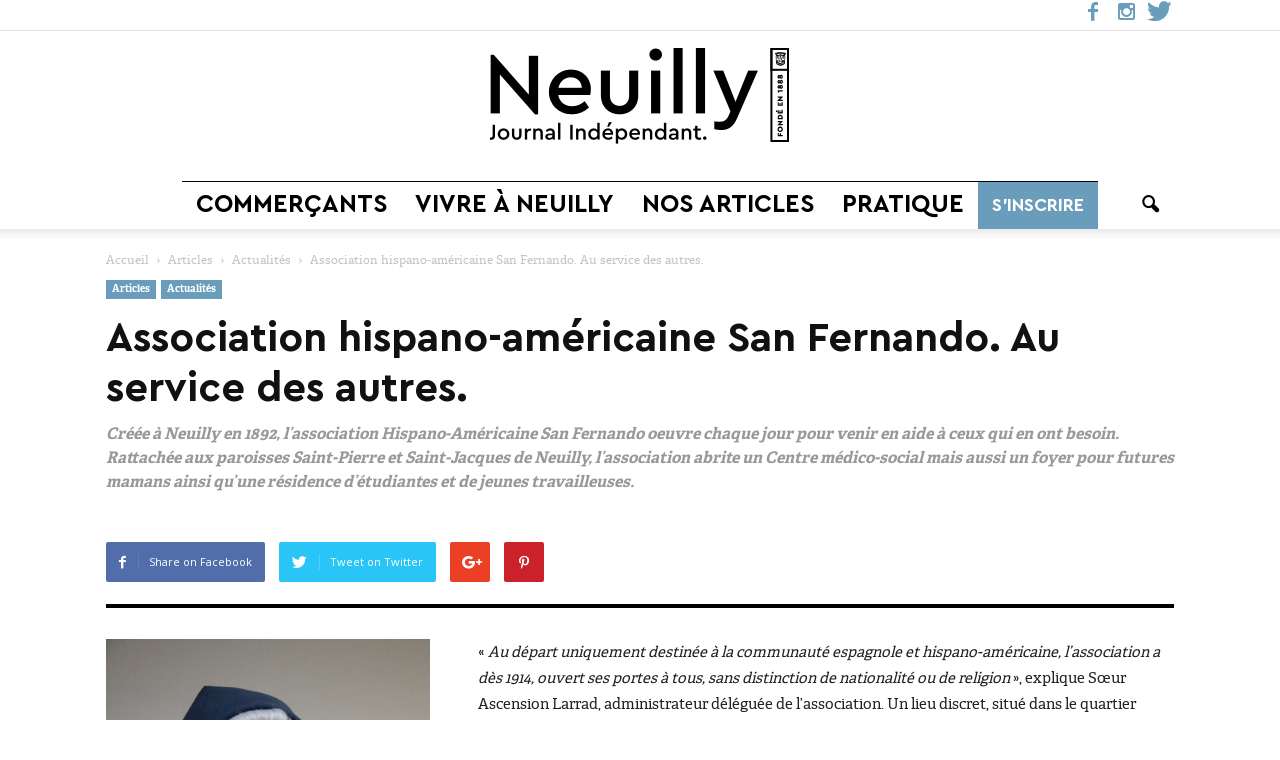

--- FILE ---
content_type: text/html; charset=UTF-8
request_url: https://neuillyjournal.com/2018/04/30/association-hispano-americaine-san-fernando-service-autres/
body_size: 19227
content:
<!doctype html >
<!--[if IE 8]>    <html class="ie8" lang="en"> <![endif]-->
<!--[if IE 9]>    <html class="ie9" lang="en"> <![endif]-->
<!--[if gt IE 8]><!--> <html lang="fr-FR"> <!--<![endif]-->
<head>
    <title>Association hispano-américaine San Fernando. Au service des autres. - Neuilly Journal</title>
    <meta charset="UTF-8" />
    <meta name="viewport" content="width=device-width, initial-scale=1.0">
    <link rel="pingback" href="https://neuillyjournal.com/xmlrpc.php" />
    
	<!-- This site is optimized with the Yoast SEO plugin v14.0.2 - https://yoast.com/wordpress/plugins/seo/ -->
	<meta name="robots" content="index, follow" />
	<meta name="googlebot" content="index, follow, max-snippet:-1, max-image-preview:large, max-video-preview:-1" />
	<meta name="bingbot" content="index, follow, max-snippet:-1, max-image-preview:large, max-video-preview:-1" />
	<link rel="canonical" href="https://neuillyjournal.com/2018/04/30/association-hispano-americaine-san-fernando-service-autres/" />
	<meta property="og:locale" content="fr_FR" />
	<meta property="og:type" content="article" />
	<meta property="og:title" content="Association hispano-américaine San Fernando. Au service des autres. - Neuilly Journal" />
	<meta property="og:description" content="Créée à Neuilly en 1892, l’association Hispano-Américaine San Fernando oeuvre chaque jour pour venir en aide à ceux qui en ont besoin. Rattachée aux paroisses Saint-Pierre et Saint-Jacques de Neuilly, l’association abrite un Centre médico-social mais aussi un foyer pour futures mamans ainsi qu’une résidence d’étudiantes et de jeunes travailleuses." />
	<meta property="og:url" content="https://neuillyjournal.com/2018/04/30/association-hispano-americaine-san-fernando-service-autres/" />
	<meta property="og:site_name" content="Neuilly Journal" />
	<meta property="article:published_time" content="2018-04-30T09:45:50+00:00" />
	<meta property="article:modified_time" content="2018-06-05T12:44:23+00:00" />
	<meta property="og:image" content="https://neuillyjournal.com/wp-content/uploads/2018/04/SF-1-DR-1024x683.jpg" />
	<meta property="og:image:width" content="1024" />
	<meta property="og:image:height" content="683" />
	<meta name="twitter:card" content="summary" />
	<script type="application/ld+json" class="yoast-schema-graph">{"@context":"https://schema.org","@graph":[{"@type":"WebSite","@id":"https://neuillyjournal.com/#website","url":"https://neuillyjournal.com/","name":"Neuilly Journal","description":"Journal ind\u00e9pendant","potentialAction":[{"@type":"SearchAction","target":"https://neuillyjournal.com/?s={search_term_string}","query-input":"required name=search_term_string"}],"inLanguage":"fr-FR"},{"@type":"ImageObject","@id":"https://neuillyjournal.com/2018/04/30/association-hispano-americaine-san-fernando-service-autres/#primaryimage","inLanguage":"fr-FR","url":"https://neuillyjournal.com/wp-content/uploads/2018/04/SF-1-DR.jpg","width":5184,"height":3456,"caption":"asssociation hispano americaine san fernando"},{"@type":"WebPage","@id":"https://neuillyjournal.com/2018/04/30/association-hispano-americaine-san-fernando-service-autres/#webpage","url":"https://neuillyjournal.com/2018/04/30/association-hispano-americaine-san-fernando-service-autres/","name":"Association hispano-am\u00e9ricaine San Fernando. Au service des autres. - Neuilly Journal","isPartOf":{"@id":"https://neuillyjournal.com/#website"},"primaryImageOfPage":{"@id":"https://neuillyjournal.com/2018/04/30/association-hispano-americaine-san-fernando-service-autres/#primaryimage"},"datePublished":"2018-04-30T09:45:50+00:00","dateModified":"2018-06-05T12:44:23+00:00","author":{"@id":"https://neuillyjournal.com/#/schema/person/afa045915dbcc4b8b6bfe1ba230d6587"},"inLanguage":"fr-FR","potentialAction":[{"@type":"ReadAction","target":["https://neuillyjournal.com/2018/04/30/association-hispano-americaine-san-fernando-service-autres/"]}]},{"@type":["Person"],"@id":"https://neuillyjournal.com/#/schema/person/afa045915dbcc4b8b6bfe1ba230d6587","name":"neuilly@admin","image":{"@type":"ImageObject","@id":"https://neuillyjournal.com/#personlogo","inLanguage":"fr-FR","url":"https://secure.gravatar.com/avatar/7352eb502fe981a50210f90320f83f27?s=96&d=mm&r=g","caption":"neuilly@admin"}}]}</script>
	<!-- / Yoast SEO plugin. -->


<meta property="og:image" content="https://neuillyjournal.com/wp-content/uploads/2018/04/SF-1-DR.jpg" /><meta name="author" content="neuilly@admin">
<link rel="icon" type="image/png" href="https://neuillyjournal.com/wp-content/uploads/2017/02/favicon-1.png"><link rel="apple-touch-icon-precomposed" sizes="76x76" href="https://neuillyjournal.com/wp-content/uploads/2017/02/ios-home-76.png"/><link rel="apple-touch-icon-precomposed" sizes="120x120" href="https://neuillyjournal.com/wp-content/uploads/2017/02/ios-home-120.png"/><link rel="apple-touch-icon-precomposed" sizes="152x152" href="https://neuillyjournal.com/wp-content/uploads/2017/02/ios-home.png"/><link rel="apple-touch-icon-precomposed" sizes="114x114" href="https://neuillyjournal.com/wp-content/uploads/2017/02/ios-home-114.png"/><link rel="apple-touch-icon-precomposed" sizes="144x144" href="https://neuillyjournal.com/wp-content/uploads/2017/02/ios-home-144.png"/><link rel='dns-prefetch' href='//fonts.googleapis.com' />
<link rel='dns-prefetch' href='//s.w.org' />
<link rel="alternate" type="application/rss+xml" title="Neuilly Journal &raquo; Flux" href="https://neuillyjournal.com/feed/" />
<link rel="alternate" type="application/rss+xml" title="Neuilly Journal &raquo; Flux des commentaires" href="https://neuillyjournal.com/comments/feed/" />
<link rel="alternate" type="application/rss+xml" title="Neuilly Journal &raquo; Association hispano-américaine San Fernando. Au service des autres. Flux des commentaires" href="https://neuillyjournal.com/2018/04/30/association-hispano-americaine-san-fernando-service-autres/feed/" />
<link rel='stylesheet' id='vc_extensions_cqbundle_adminicon-css'  href='https://neuillyjournal.com/wp-content/plugins/vc-extensions-bundle/css/admin_icon.css?ver=5.4' type='text/css' media='all' />
<link rel='stylesheet' id='wp-block-library-css'  href='https://neuillyjournal.com/wp-includes/css/dist/block-library/style.min.css?ver=5.4' type='text/css' media='all' />
<link rel='stylesheet' id='contact-form-7-css'  href='https://neuillyjournal.com/wp-content/plugins/contact-form-7/includes/css/styles.css?ver=5.1.7' type='text/css' media='all' />
<link rel='stylesheet' id='rs-plugin-settings-css'  href='https://neuillyjournal.com/wp-content/plugins/revslider/public/assets/css/settings.css?ver=5.3.0.2' type='text/css' media='all' />
<style id='rs-plugin-settings-inline-css' type='text/css'>
#rs-demo-id {}
</style>
<link rel='stylesheet' id='google_font_open_sans-css'  href='https://fonts.googleapis.com/css?family=Open+Sans%3A300italic%2C400italic%2C600italic%2C400%2C600%2C700&#038;ver=5.4' type='text/css' media='all' />
<link rel='stylesheet' id='google_font_roboto-css'  href='https://fonts.googleapis.com/css?family=Roboto%3A500%2C400italic%2C700%2C900%2C500italic%2C400%2C300&#038;ver=5.4' type='text/css' media='all' />
<link rel='stylesheet' id='evcal_google_fonts-css'  href='//fonts.googleapis.com/css?family=Oswald%3A400%2C300%7COpen+Sans%3A700%2C400%2C400i%7CRoboto%3A700%2C400&#038;ver=5.4' type='text/css' media='screen' />
<link rel='stylesheet' id='evcal_cal_default-css'  href='//neuillyjournal.com/wp-content/plugins/eventON/assets/css/eventon_styles.css?ver=2.5.1' type='text/css' media='all' />
<link rel='stylesheet' id='evo_addon_styles-css'  href='//neuillyjournal.com/wp-content/plugins/eventON/assets/css/eventon_addon_styles.css?ver=1' type='text/css' media='all' />
<link rel='stylesheet' id='evo_font_icons-css'  href='//neuillyjournal.com/wp-content/plugins/eventON/assets/fonts/font-awesome.css?ver=2.5.1' type='text/css' media='all' />
<link rel='stylesheet' id='eventon_dynamic_styles-css'  href='//neuillyjournal.com/wp-content/plugins/eventON/assets/css/eventon_dynamic_styles.css?ver=5.4' type='text/css' media='all' />
<link rel='stylesheet' id='evo_fc_styles-css'  href='https://neuillyjournal.com/wp-content/plugins/eventon-full-cal/assets/fc_styles.css?ver=5.4' type='text/css' media='all' />
<link rel='stylesheet' id='js_composer_front-css'  href='https://neuillyjournal.com/wp-content/plugins/js_composer/assets/css/js_composer.min.css?ver=5.0.1' type='text/css' media='all' />
<link rel='stylesheet' id='bsf-Defaults-css'  href='https://neuillyjournal.com/wp-content/uploads/smile_fonts/Defaults/Defaults.css?ver=5.4' type='text/css' media='all' />
<link rel='stylesheet' id='td-theme-css'  href='https://neuillyjournal.com/wp-content/themes/Newspaper/style.css?ver=7.6.1' type='text/css' media='all' />
<script type='text/javascript' src='https://neuillyjournal.com/wp-includes/js/jquery/jquery.js?ver=1.12.4-wp'></script>
<script type='text/javascript' src='https://neuillyjournal.com/wp-includes/js/jquery/jquery-migrate.min.js?ver=1.4.1'></script>
<script type='text/javascript'>
/* <![CDATA[ */
var gainwpUAEventsData = {"options":{"event_tracking":"1","event_downloads":"zip|mp3*|mpe*g|pdf|docx*|pptx*|xlsx*|rar*","event_bouncerate":0,"aff_tracking":0,"event_affiliates":"\/out\/","hash_tracking":0,"root_domain":"neuillyjournal.com","event_timeout":100,"event_precision":0,"event_formsubmit":1,"ga_pagescrolldepth_tracking":0,"ga_with_gtag":0}};
/* ]]> */
</script>
<script type='text/javascript' src='https://neuillyjournal.com/wp-content/plugins/ga-in/front/js/tracking-analytics-events.min.js?ver=5.4.5'></script>
<script type='text/javascript' src='https://neuillyjournal.com/wp-content/plugins/revslider/public/assets/js/jquery.themepunch.tools.min.js?ver=5.3.0.2'></script>
<script type='text/javascript' src='https://neuillyjournal.com/wp-content/plugins/revslider/public/assets/js/jquery.themepunch.revolution.min.js?ver=5.3.0.2'></script>
<link rel='https://api.w.org/' href='https://neuillyjournal.com/wp-json/' />
<link rel="EditURI" type="application/rsd+xml" title="RSD" href="https://neuillyjournal.com/xmlrpc.php?rsd" />
<link rel="wlwmanifest" type="application/wlwmanifest+xml" href="https://neuillyjournal.com/wp-includes/wlwmanifest.xml" /> 
<meta name="generator" content="WordPress 5.4" />
<link rel='shortlink' href='https://neuillyjournal.com/?p=5615' />
<link rel="alternate" type="application/json+oembed" href="https://neuillyjournal.com/wp-json/oembed/1.0/embed?url=https%3A%2F%2Fneuillyjournal.com%2F2018%2F04%2F30%2Fassociation-hispano-americaine-san-fernando-service-autres%2F" />
<link rel="alternate" type="text/xml+oembed" href="https://neuillyjournal.com/wp-json/oembed/1.0/embed?url=https%3A%2F%2Fneuillyjournal.com%2F2018%2F04%2F30%2Fassociation-hispano-americaine-san-fernando-service-autres%2F&#038;format=xml" />
		<script>
			document.documentElement.className = document.documentElement.className.replace( 'no-js', 'js' );
		</script>
				<style>
			.no-js img.lazyload { display: none; }
			figure.wp-block-image img.lazyloading { min-width: 150px; }
							.lazyload, .lazyloading { opacity: 0; }
				.lazyloaded {
					opacity: 1;
					transition: opacity 400ms;
					transition-delay: 0ms;
				}
					</style>
		<!--[if lt IE 9]><script src="https://html5shim.googlecode.com/svn/trunk/html5.js"></script><![endif]-->
    

<!-- EventON Version -->
<meta name="generator" content="EventON 2.5.1" />

<meta name="generator" content="Powered by Visual Composer - drag and drop page builder for WordPress."/>
<!--[if lte IE 9]><link rel="stylesheet" type="text/css" href="https://neuillyjournal.com/wp-content/plugins/js_composer/assets/css/vc_lte_ie9.min.css" media="screen"><![endif]--><meta name="generator" content="Powered by Slider Revolution 5.3.0.2 - responsive, Mobile-Friendly Slider Plugin for WordPress with comfortable drag and drop interface." />

<!-- JS generated by theme -->

<script>
    
    

	    var tdBlocksArray = []; //here we store all the items for the current page

	    //td_block class - each ajax block uses a object of this class for requests
	    function tdBlock() {
		    this.id = '';
		    this.block_type = 1; //block type id (1-234 etc)
		    this.atts = '';
		    this.td_column_number = '';
		    this.td_current_page = 1; //
		    this.post_count = 0; //from wp
		    this.found_posts = 0; //from wp
		    this.max_num_pages = 0; //from wp
		    this.td_filter_value = ''; //current live filter value
		    this.is_ajax_running = false;
		    this.td_user_action = ''; // load more or infinite loader (used by the animation)
		    this.header_color = '';
		    this.ajax_pagination_infinite_stop = ''; //show load more at page x
	    }


        // td_js_generator - mini detector
        (function(){
            var htmlTag = document.getElementsByTagName("html")[0];

            if ( navigator.userAgent.indexOf("MSIE 10.0") > -1 ) {
                htmlTag.className += ' ie10';
            }

            if ( !!navigator.userAgent.match(/Trident.*rv\:11\./) ) {
                htmlTag.className += ' ie11';
            }

            if ( /(iPad|iPhone|iPod)/g.test(navigator.userAgent) ) {
                htmlTag.className += ' td-md-is-ios';
            }

            var user_agent = navigator.userAgent.toLowerCase();
            if ( user_agent.indexOf("android") > -1 ) {
                htmlTag.className += ' td-md-is-android';
            }

            if ( -1 !== navigator.userAgent.indexOf('Mac OS X')  ) {
                htmlTag.className += ' td-md-is-os-x';
            }

            if ( /chrom(e|ium)/.test(navigator.userAgent.toLowerCase()) ) {
               htmlTag.className += ' td-md-is-chrome';
            }

            if ( -1 !== navigator.userAgent.indexOf('Firefox') ) {
                htmlTag.className += ' td-md-is-firefox';
            }

            if ( -1 !== navigator.userAgent.indexOf('Safari') && -1 === navigator.userAgent.indexOf('Chrome') ) {
                htmlTag.className += ' td-md-is-safari';
            }

            if( -1 !== navigator.userAgent.indexOf('IEMobile') ){
                htmlTag.className += ' td-md-is-iemobile';
            }

        })();




        var tdLocalCache = {};

        ( function () {
            "use strict";

            tdLocalCache = {
                data: {},
                remove: function (resource_id) {
                    delete tdLocalCache.data[resource_id];
                },
                exist: function (resource_id) {
                    return tdLocalCache.data.hasOwnProperty(resource_id) && tdLocalCache.data[resource_id] !== null;
                },
                get: function (resource_id) {
                    return tdLocalCache.data[resource_id];
                },
                set: function (resource_id, cachedData) {
                    tdLocalCache.remove(resource_id);
                    tdLocalCache.data[resource_id] = cachedData;
                }
            };
        })();

    
    
var td_viewport_interval_list=[{"limitBottom":767,"sidebarWidth":228},{"limitBottom":1018,"sidebarWidth":300},{"limitBottom":1140,"sidebarWidth":324}];
var td_animation_stack_effect="type0";
var tds_animation_stack=true;
var td_animation_stack_specific_selectors=".entry-thumb, img";
var td_animation_stack_general_selectors=".td-animation-stack img, .post img";
var td_ajax_url="https:\/\/neuillyjournal.com\/wp-admin\/admin-ajax.php?td_theme_name=Newspaper&v=7.6.1";
var td_get_template_directory_uri="https:\/\/neuillyjournal.com\/wp-content\/themes\/Newspaper";
var tds_snap_menu="";
var tds_logo_on_sticky="show_header_logo";
var tds_header_style="10";
var td_please_wait="Please wait...";
var td_email_user_pass_incorrect="User or password incorrect!";
var td_email_user_incorrect="Email or username incorrect!";
var td_email_incorrect="Email incorrect!";
var tds_more_articles_on_post_enable="";
var tds_more_articles_on_post_time_to_wait="";
var tds_more_articles_on_post_pages_distance_from_top=0;
var tds_theme_color_site_wide="#6a9dbb";
var tds_smart_sidebar="";
var tdThemeName="Newspaper";
var td_magnific_popup_translation_tPrev="Previous (Left arrow key)";
var td_magnific_popup_translation_tNext="Next (Right arrow key)";
var td_magnific_popup_translation_tCounter="%curr% of %total%";
var td_magnific_popup_translation_ajax_tError="The content from %url% could not be loaded.";
var td_magnific_popup_translation_image_tError="The image #%curr% could not be loaded.";
var td_ad_background_click_link="";
var td_ad_background_click_target="";
</script>

<script>
var gainwpDnt = false;
var gainwpProperty = 'UA-157430198-1';
var gainwpDntFollow = true;
var gainwpOptout = true;
var disableStr = 'ga-disable-' + gainwpProperty;
if(gainwpDntFollow && (window.doNotTrack === "1" || navigator.doNotTrack === "1" || navigator.doNotTrack === "yes" || navigator.msDoNotTrack === "1")) {
	gainwpDnt = true;
}
if (gainwpDnt || (document.cookie.indexOf(disableStr + '=true') > -1 && gainwpOptout)) {
	window[disableStr] = true;
}
function gaOptout() {
	var expDate = new Date;
	expDate.setFullYear(expDate.getFullYear( ) + 10);
	document.cookie = disableStr + '=true; expires=' + expDate.toGMTString( ) + '; path=/';
	window[disableStr] = true;
}
</script>

<!-- BEGIN GAINWP v5.4.5 Universal Analytics - https://intelligencewp.com/google-analytics-in-wordpress/ -->
<script>
(function(i,s,o,g,r,a,m){i['GoogleAnalyticsObject']=r;i[r]=i[r]||function(){
	(i[r].q=i[r].q||[]).push(arguments)},i[r].l=1*new Date();a=s.createElement(o),
	m=s.getElementsByTagName(o)[0];a.async=1;a.src=g;m.parentNode.insertBefore(a,m)
})(window,document,'script','https://www.google-analytics.com/analytics.js','ga');
  ga('create', 'UA-157430198-1', 'auto');
  ga('set', 'anonymizeIp', true);
  ga('send', 'pageview');
</script>
<!-- END GAINWP Universal Analytics -->
<noscript><style type="text/css"> .wpb_animate_when_almost_visible { opacity: 1; }</style></noscript>	<!-- Global site tag (gtag.js) - Google Analytics -->
<script async src="https://www.googletagmanager.com/gtag/js?id=UA-157430198-1"></script>
<script>
  window.dataLayer = window.dataLayer || [];
  function gtag(){dataLayer.push(arguments);}
  gtag('js', new Date());

  gtag('config', 'UA-157430198-1');
</script>

</head>

<body class="post-template-default single single-post postid-5615 single-format-standard newspaper wpb-js-composer js-comp-ver-5.0.1 vc_responsive td-animation-stack-type0 td-full-layout" itemscope="itemscope" itemtype="https://schema.org/WebPage">

        <div class="td-scroll-up"><i class="td-icon-menu-up"></i></div>
    
    <div class="td-menu-background"></div>
<div id="td-mobile-nav">
    <div class="td-mobile-container">
        <!-- mobile menu top section -->
        <div class="td-menu-socials-wrap">
            <!-- socials -->
            <div class="td-menu-socials">
                
        <span class="td-social-icon-wrap">
            <a target="_blank" href="https://www.facebook.com/neuillyjournal92/?ref=bookmarks" title="Facebook">
                <i class="td-icon-font td-icon-facebook"></i>
            </a>
        </span>
        <span class="td-social-icon-wrap">
            <a target="_blank" href="https://www.instagram.com/neuillyjournal/" title="Instagram">
                <i class="td-icon-font td-icon-instagram"></i>
            </a>
        </span>
        <span class="td-social-icon-wrap">
            <a target="_blank" href="https://twitter.com/JournalNeuilly" title="Twitter">
                <i class="td-icon-font td-icon-twitter"></i>
            </a>
        </span>            </div>
            <!-- close button -->
            <div class="td-mobile-close">
                <a href="#"><i class="td-icon-close-mobile"></i></a>
            </div>
        </div>

        <!-- login section -->
        
        <!-- menu section -->
        <div class="td-mobile-content">
            <div class="menu-neuilly-journal-main-container"><ul id="menu-neuilly-journal-main" class="td-mobile-main-menu"><li id="menu-item-138" class="menu-item menu-item-type-post_type menu-item-object-page menu-item-first menu-item-138"><a href="https://neuillyjournal.com/home/commercants/">Commerçants</a></li>
<li id="menu-item-137" class="menu-item menu-item-type-post_type menu-item-object-page menu-item-137"><a href="https://neuillyjournal.com/home/vivre-a-neuilly/">Vivre à Neuilly</a></li>
<li id="menu-item-136" class="menu-item menu-item-type-post_type menu-item-object-page menu-item-136"><a href="https://neuillyjournal.com/home/nos-articles/">Nos articles</a></li>
<li id="menu-item-135" class="menu-item menu-item-type-post_type menu-item-object-page menu-item-135"><a href="https://neuillyjournal.com/home/pratique/">Pratique</a></li>
<li id="menu-item-7721" class="abonnement menu-item menu-item-type-post_type menu-item-object-page menu-item-7721"><a href="https://neuillyjournal.com/bulletin-dabonnement/">S&rsquo;inscrire</a></li>
</ul></div>        </div>
    </div>

    <!-- register/login section -->
    </div>    <div class="td-search-background"></div>
<div class="td-search-wrap-mob">
	<div class="td-drop-down-search" aria-labelledby="td-header-search-button">
		<form method="get" class="td-search-form" action="https://neuillyjournal.com/">
			<!-- close button -->
			<div class="td-search-close">
				<a href="#"><i class="td-icon-close-mobile"></i></a>
			</div>
			<div role="search" class="td-search-input">
				<span>Recherche</span>
				<input id="td-header-search-mob" type="text" value="" name="s" autocomplete="off" />
			</div>
		</form>
		<div id="td-aj-search-mob"></div>
	</div>
</div>    
    
    <div id="td-outer-wrap">
    
        <!--
Header style 10
-->

<div class="td-header-wrap td-header-style-10">

	<div class="td-header-top-menu-full">
		<div class="td-container td-header-row td-header-top-menu">
            
    <div class="top-bar-style-1">
        
<div class="td-header-sp-top-menu">


	</div>
        <div class="td-header-sp-top-widget">
    
        <span class="td-social-icon-wrap">
            <a target="_blank" href="https://www.facebook.com/neuillyjournal92/?ref=bookmarks" title="Facebook">
                <i class="td-icon-font td-icon-facebook"></i>
            </a>
        </span>
        <span class="td-social-icon-wrap">
            <a target="_blank" href="https://www.instagram.com/neuillyjournal/" title="Instagram">
                <i class="td-icon-font td-icon-instagram"></i>
            </a>
        </span>
        <span class="td-social-icon-wrap">
            <a target="_blank" href="https://twitter.com/JournalNeuilly" title="Twitter">
                <i class="td-icon-font td-icon-twitter"></i>
            </a>
        </span></div>
    </div>

<!-- LOGIN MODAL -->
		</div>
	</div>

    <div class="td-banner-wrap-full td-logo-wrap-full ">
        <div class="td-header-sp-logo">
            			<a class="td-main-logo" href="https://neuillyjournal.com/">
				<img  alt="Neuilly Journal" title="Neuilly Journal" data-src="https://neuillyjournal.com/wp-content/uploads/2017/12/neuilly-journal-independant-site-officiel-1-300x98.png" class="lazyload" src="[data-uri]" /><noscript><img  alt="Neuilly Journal" title="Neuilly Journal" data-src="https://neuillyjournal.com/wp-content/uploads/2017/12/neuilly-journal-independant-site-officiel-1-300x98.png" class="lazyload" src="[data-uri]" /><noscript><img  alt="Neuilly Journal" title="Neuilly Journal" data-src="https://neuillyjournal.com/wp-content/uploads/2017/12/neuilly-journal-independant-site-officiel-1-300x98.png" class="lazyload" src="[data-uri]" /><noscript><img src="https://neuillyjournal.com/wp-content/uploads/2017/12/neuilly-journal-independant-site-officiel-1-300x98.png" alt="Neuilly Journal" title="Neuilly Journal"/></noscript></noscript></noscript>
				<span class="td-visual-hidden">Neuilly Journal</span>
			</a>
		        </div>
    </div>

	<div class="td-header-menu-wrap-full">
		<div class="td-header-menu-wrap td-header-gradient">
			<div class="td-container td-header-row td-header-main-menu">
				<div id="td-header-menu" role="navigation">
    <div id="td-top-mobile-toggle"><a href="#"><i class="td-icon-font td-icon-mobile"></i></a></div>
    <div class="td-main-menu-logo td-logo-in-header">
                <a class="td-main-logo" href="https://neuillyjournal.com/">
            <img  alt="Neuilly Journal" title="Neuilly Journal" data-src="https://neuillyjournal.com/wp-content/uploads/2017/12/neuilly-journal-independant-site-officiel-1-300x98.png" class="lazyload" src="[data-uri]" /><noscript><img  alt="Neuilly Journal" title="Neuilly Journal" data-src="https://neuillyjournal.com/wp-content/uploads/2017/12/neuilly-journal-independant-site-officiel-1-300x98.png" class="lazyload" src="[data-uri]" /><noscript><img  alt="Neuilly Journal" title="Neuilly Journal" data-src="https://neuillyjournal.com/wp-content/uploads/2017/12/neuilly-journal-independant-site-officiel-1-300x98.png" class="lazyload" src="[data-uri]" /><noscript><img src="https://neuillyjournal.com/wp-content/uploads/2017/12/neuilly-journal-independant-site-officiel-1-300x98.png" alt="Neuilly Journal" title="Neuilly Journal"/></noscript></noscript></noscript>
        </a>
        </div>
    <div class="menu-neuilly-journal-main-container"><ul id="menu-neuilly-journal-main-1" class="sf-menu"><li class="menu-item menu-item-type-post_type menu-item-object-page menu-item-first td-menu-item td-normal-menu menu-item-138"><a href="https://neuillyjournal.com/home/commercants/">Commerçants</a></li>
<li class="menu-item menu-item-type-post_type menu-item-object-page td-menu-item td-normal-menu menu-item-137"><a href="https://neuillyjournal.com/home/vivre-a-neuilly/">Vivre à Neuilly</a></li>
<li class="menu-item menu-item-type-post_type menu-item-object-page td-menu-item td-normal-menu menu-item-136"><a href="https://neuillyjournal.com/home/nos-articles/">Nos articles</a></li>
<li class="menu-item menu-item-type-post_type menu-item-object-page td-menu-item td-normal-menu menu-item-135"><a href="https://neuillyjournal.com/home/pratique/">Pratique</a></li>
<li class="abonnement menu-item menu-item-type-post_type menu-item-object-page td-menu-item td-normal-menu menu-item-7721"><a href="https://neuillyjournal.com/bulletin-dabonnement/">S&rsquo;inscrire</a></li>
</ul></div></div>


<div class="td-search-wrapper">
    <div id="td-top-search">
        <!-- Search -->
        <div class="header-search-wrap">
            <div class="dropdown header-search">
                <a id="td-header-search-button" href="#" role="button" class="dropdown-toggle " data-toggle="dropdown"><i class="td-icon-search"></i></a>
                <a id="td-header-search-button-mob" href="#" role="button" class="dropdown-toggle " data-toggle="dropdown"><i class="td-icon-search"></i></a>
            </div>
        </div>
    </div>
</div>

<div class="header-search-wrap">
	<div class="dropdown header-search">
		<div class="td-drop-down-search" aria-labelledby="td-header-search-button">
			<form method="get" class="td-search-form" action="https://neuillyjournal.com/">
				<div role="search" class="td-head-form-search-wrap">
					<input id="td-header-search" type="text" value="" name="s" autocomplete="off" /><input class="wpb_button wpb_btn-inverse btn" type="submit" id="td-header-search-top" value="Recherche" />
				</div>
			</form>
			<div id="td-aj-search"></div>
		</div>
	</div>
</div>			</div>
		</div>
	</div>

    <div class="td-banner-wrap-full td-banner-bg">
        <div class="td-container-header td-header-row td-header-header">
            <div class="td-header-sp-recs">
                <div class="td-header-rec-wrap">
    
</div>            </div>
        </div>
    </div>

</div><div class="td-main-content-wrap">

    <div class="td-container td-post-template-default ">
        <div class="td-crumb-container"><div class="entry-crumbs" itemscope itemtype="http://schema.org/BreadcrumbList"><span class="td-bred-first"><a href="https://neuillyjournal.com/">Accueil</a></span> <i class="td-icon-right td-bread-sep"></i> <span itemscope itemprop="itemListElement" itemtype="http://schema.org/ListItem">
                               <a title="View all posts in Articles" class="entry-crumb" itemscope itemprop="item" itemtype="http://schema.org/Thing" href="https://neuillyjournal.com/category/articles/">
                                  <span itemprop="name">Articles</span>    </a>    <meta itemprop="position" content = "1"></span> <i class="td-icon-right td-bread-sep"></i> <span itemscope itemprop="itemListElement" itemtype="http://schema.org/ListItem">
                               <a title="View all posts in Actualités" class="entry-crumb" itemscope itemprop="item" itemtype="http://schema.org/Thing" href="https://neuillyjournal.com/category/articles/actualites/">
                                  <span itemprop="name">Actualités</span>    </a>    <meta itemprop="position" content = "2"></span> <i class="td-icon-right td-bread-sep td-bred-no-url-last"></i> <span class="td-bred-no-url-last">Association hispano-américaine San Fernando. Au service des autres.</span></div></div>

        <div class="td-pb-row">
                                    <div class="td-pb-span12 td-main-content" role="main">
                            <div class="td-ss-main-content">
                                
    <article id="post-5615" class="post-5615 post type-post status-publish format-standard has-post-thumbnail hentry category-actualites category-articles" itemscope itemtype="https://schema.org/Article">
        <div class="td-post-header">

            <ul class="td-category"><li class="entry-category"><a  href="https://neuillyjournal.com/category/articles/">Articles</a></li><li class="entry-category"><a  href="https://neuillyjournal.com/category/articles/actualites/">Actualités</a></li></ul>
            <header class="td-post-title">
                <h1 class="entry-title">Association hispano-américaine San Fernando. Au service des autres.</h1>

                                    <p class="td-post-sub-title">Créée à Neuilly en 1892, l’association Hispano-Américaine San Fernando oeuvre chaque jour pour venir en aide à ceux qui en ont besoin. Rattachée aux paroisses Saint-Pierre et Saint-Jacques de Neuilly, l’association abrite un Centre médico-social mais aussi un foyer pour futures mamans ainsi qu’une résidence d’étudiantes et de jeunes travailleuses.</p>
                

                <div class="td-module-meta-info">
                                        <span class="td-post-date"><time class="entry-date updated td-module-date" datetime="2018-04-30T11:45:50+00:00" >30 avril 2018</time></span>                                                        </div>

            </header>

        </div>

        <div class="td-post-sharing td-post-sharing-top ">
				<div class="td-default-sharing">
		            <a class="td-social-sharing-buttons td-social-facebook" href="http://www.facebook.com/sharer.php?u=https%3A%2F%2Fneuillyjournal.com%2F2018%2F04%2F30%2Fassociation-hispano-americaine-san-fernando-service-autres%2F" onclick="window.open(this.href, 'mywin','left=50,top=50,width=600,height=350,toolbar=0'); return false;"><i class="td-icon-facebook"></i><div class="td-social-but-text">Share on Facebook</div></a>
		            <a class="td-social-sharing-buttons td-social-twitter" href="https://twitter.com/intent/tweet?text=Association+hispano-am%C3%A9ricaine+San+Fernando.+Au+service+des+autres.&url=https%3A%2F%2Fneuillyjournal.com%2F2018%2F04%2F30%2Fassociation-hispano-americaine-san-fernando-service-autres%2F&via=Neuilly+Journal"  ><i class="td-icon-twitter"></i><div class="td-social-but-text">Tweet on Twitter</div></a>
		            <a class="td-social-sharing-buttons td-social-google" href="http://plus.google.com/share?url=https://neuillyjournal.com/2018/04/30/association-hispano-americaine-san-fernando-service-autres/" onclick="window.open(this.href, 'mywin','left=50,top=50,width=600,height=350,toolbar=0'); return false;"><i class="td-icon-googleplus"></i></a>
		            <a class="td-social-sharing-buttons td-social-pinterest" href="http://pinterest.com/pin/create/button/?url=https://neuillyjournal.com/2018/04/30/association-hispano-americaine-san-fernando-service-autres/&amp;media=https://neuillyjournal.com/wp-content/uploads/2018/04/SF-1-DR.jpg&description=Association+hispano-am%C3%A9ricaine+San+Fernando.+Au+service+des+autres." onclick="window.open(this.href, 'mywin','left=50,top=50,width=600,height=350,toolbar=0'); return false;"><i class="td-icon-pinterest"></i></a>
		            <a class="td-social-sharing-buttons td-social-whatsapp" href="whatsapp://send?text=Association+hispano-am%C3%A9ricaine+San+Fernando.+Au+service+des+autres.%20-%20https%3A%2F%2Fneuillyjournal.com%2F2018%2F04%2F30%2Fassociation-hispano-americaine-san-fernando-service-autres%2F" ><i class="td-icon-whatsapp"></i></a>
	            </div></div>

        <div class="td-post-content">

        
        <div class="vc_row wpb_row td-pb-row vc_row-o-content-top vc_row-flex"><div class="wpb_column vc_column_container td-pb-span12"><div class="vc_column-inner "><div class="wpb_wrapper"><div class="vc_separator wpb_content_element vc_separator_align_center vc_sep_width_100 vc_sep_border_width_4 vc_sep_pos_align_center vc_separator_no_text"><span class="vc_sep_holder vc_sep_holder_l"><span  style="border-color:#000000;" class="vc_sep_line"></span></span><span class="vc_sep_holder vc_sep_holder_r"><span  style="border-color:#000000;" class="vc_sep_line"></span></span>
</div><div class="vc_row wpb_row vc_inner td-pb-row vc_row-o-content-top vc_row-flex"><div class="img-1-tiers wpb_column vc_column_container td-pb-span4"><div class="vc_column-inner "><div class="wpb_wrapper">
	<div class="wpb_single_image wpb_content_element vc_align_center">
		
		<figure class="wpb_wrapper vc_figure">
			<div class="vc_single_image-wrapper   vc_box_border_grey"><img width="3456" height="5184"   alt="asssociation hispano americaine san fernando" data-srcset="https://neuillyjournal.com/wp-content/uploads/2018/04/SF-2-DR.jpg 3456w, https://neuillyjournal.com/wp-content/uploads/2018/04/SF-2-DR-200x300.jpg 200w, https://neuillyjournal.com/wp-content/uploads/2018/04/SF-2-DR-768x1152.jpg 768w, https://neuillyjournal.com/wp-content/uploads/2018/04/SF-2-DR-683x1024.jpg 683w, https://neuillyjournal.com/wp-content/uploads/2018/04/SF-2-DR-696x1044.jpg 696w, https://neuillyjournal.com/wp-content/uploads/2018/04/SF-2-DR-1068x1602.jpg 1068w, https://neuillyjournal.com/wp-content/uploads/2018/04/SF-2-DR-280x420.jpg 280w" sizes="(max-width: 3456px) 100vw, 3456px" data-src="https://neuillyjournal.com/wp-content/uploads/2018/04/SF-2-DR.jpg" class="vc_single_image-img attachment-full lazyload" src="[data-uri]" /><noscript><img width="3456" height="5184" src="https://neuillyjournal.com/wp-content/uploads/2018/04/SF-2-DR.jpg" class="vc_single_image-img attachment-full" alt="asssociation hispano americaine san fernando" srcset="https://neuillyjournal.com/wp-content/uploads/2018/04/SF-2-DR.jpg 3456w, https://neuillyjournal.com/wp-content/uploads/2018/04/SF-2-DR-200x300.jpg 200w, https://neuillyjournal.com/wp-content/uploads/2018/04/SF-2-DR-768x1152.jpg 768w, https://neuillyjournal.com/wp-content/uploads/2018/04/SF-2-DR-683x1024.jpg 683w, https://neuillyjournal.com/wp-content/uploads/2018/04/SF-2-DR-696x1044.jpg 696w, https://neuillyjournal.com/wp-content/uploads/2018/04/SF-2-DR-1068x1602.jpg 1068w, https://neuillyjournal.com/wp-content/uploads/2018/04/SF-2-DR-280x420.jpg 280w" sizes="(max-width: 3456px) 100vw, 3456px" /></noscript></div>
		</figure>
	</div>
</div></div></div><div class="wpb_column vc_column_container td-pb-span8"><div class="vc_column-inner "><div class="wpb_wrapper">
	<div class="wpb_text_column wpb_content_element ">
		<div class="wpb_wrapper">
			<p>« <em>Au départ uniquement destinée à la communauté espagnole et hispano-américaine, l’association a dès 1914, ouvert ses portes à tous, sans distinction de nationalité ou de religion </em>», explique Sœur Ascension Larrad, administrateur déléguée de l’association. Un lieu discret, situé dans le quartier résidentiel du boulevard Bineau, là-même où vécut le fondateur de l’association, Marqués de Casa Riera. Avant la Première Guerre Mondiale, le centre devient le lieu de rassemblement des Espagnols et Hispano-Américains vivant en France. Il accueille les personnes âgées, les malades, les pauvres et les enfants et les aide entre autres, à retourner dans leur pays d’origine. En 1907, l’association est confiée aux Filles de la Charité de Saint-Vincent de Paul et la même année, elle est reconnue d’utilité publique par le Président du Conseil Georges Clémenceau. En 1914, le Centre médico-social est créé et servira d’Hôpital de Guerre entre 1914 et 1918. Autrefois nommé « dispensaire », il est agréé par la Sécurité sociale en 1950. Aujourd’hui, près de 6 000 patients chaque année viennent consulter auprès des médecins, dont beaucoup sont bilingues. Médecins généralistes mais aussi cardiologues, dermatologues, gynécologues, ORL et ophtalmologues reçoivent les malades sur rendez-vous. La sœur infirmière, quant à elle, se déplace également à domicile.</p>
<p><span style="color: #548bab;"><strong> U</strong><strong>n lieu de vie</strong></span></p>
<p>Outre le Centre médico-social, l’association Hispano-Américaine San Fernando propose diverses activités à l’image des cours de français, des visites aux personnes âgées et malades hispanophones ou encore aux visites de détenus. Ces dernières, mises en place dès 1971, sont réalisées par sœur Marie-Ange qui, 3 à 4 fois par semaine, se rend à la prison de Fresnes. En 1976, l’association ouvre une école-foyer pour les jeunes filles espagnoles âgées de 6 à 16 ans. Aujourd’hui fermé, l’établissement héberge désormais des étudiantes et jeunes travailleuses de toutes nationalités à partir de 18 ans. Une résidence comprenant 16 chambres individuelles avec une possibilité de demi-pension et qui offre un cadre rassurant et convivial. Ici, chacun vit à son étage. Celui des quatre sœurs d’une part, celui des étudiantes et depuis 2010, celui des femmes enceintes. En effet, le foyer met à la disposition des futures mamans en difficulté, 6 chambres individuelles, dès le début de leur grossesse et jusqu’à l’accouchement. <em>« En moyenne, elles restent durant 5 mois </em>», précise Sœur Ascension Larrad. Seules, sans ressources, sans hébergements stables ou délaissées par leurs proches, ces femmes trouvent refuge au sein du foyer El Paso. Elles préparent avec les sœurs et les bénévoles, la venue de leur bébé : trousseau, visites à l’hôpital… Elles bénéficient d’un accompagnement bienveillant et d’un soutien bien souvent nécessaire. « <em>Lorsque j’ai appris que j’étais enceinte, mon compagnon est parti et j’ai rencontré des difficultés avec ma famille. J’ai alors fait des recherches pour l’IVG et la personne par téléphone m’a demandé si je connaissais le foyer San Fernando</em> », explique Johanna, 19 ans et poursuit : « <em>Je suis heureuse ici et aujourd’hui beaucoup mieux qu’à mon arrivée en janvier dernier. J’ai tissé des liens très forts avec les autres futures mamans, une entraide qui me fait avancer </em>», confie-t-elle. Un lieu où le vivre-ensemble prend tout son sens.</p>

		</div>
	</div>
</div></div></div></div><div class="vc_separator wpb_content_element vc_separator_align_center vc_sep_width_100 vc_sep_border_width_4 vc_sep_pos_align_center vc_separator_no_text"><span class="vc_sep_holder vc_sep_holder_l"><span  style="border-color:#000000;" class="vc_sep_line"></span></span><span class="vc_sep_holder vc_sep_holder_r"><span  style="border-color:#000000;" class="vc_sep_line"></span></span>
</div></div></div></div></div>
        </div>


        <footer>
                        
            <div class="td-post-source-tags">
                                            </div>

            <div class="td-post-sharing td-post-sharing-bottom "><span class="td-post-share-title">PARTAGER</span>
            <div class="td-default-sharing">
	            <a class="td-social-sharing-buttons td-social-facebook" href="http://www.facebook.com/sharer.php?u=https%3A%2F%2Fneuillyjournal.com%2F2018%2F04%2F30%2Fassociation-hispano-americaine-san-fernando-service-autres%2F" onclick="window.open(this.href, 'mywin','left=50,top=50,width=600,height=350,toolbar=0'); return false;"><i class="td-icon-facebook"></i><div class="td-social-but-text">Facebook</div></a>
	            <a class="td-social-sharing-buttons td-social-twitter" href="https://twitter.com/intent/tweet?text=Association+hispano-am%C3%A9ricaine+San+Fernando.+Au+service+des+autres.&url=https%3A%2F%2Fneuillyjournal.com%2F2018%2F04%2F30%2Fassociation-hispano-americaine-san-fernando-service-autres%2F&via=Neuilly+Journal"><i class="td-icon-twitter"></i><div class="td-social-but-text">Twitter</div></a>
	            <a class="td-social-sharing-buttons td-social-google" href="http://plus.google.com/share?url=https://neuillyjournal.com/2018/04/30/association-hispano-americaine-san-fernando-service-autres/" onclick="window.open(this.href, 'mywin','left=50,top=50,width=600,height=350,toolbar=0'); return false;"><i class="td-icon-googleplus"></i></a>
	            <a class="td-social-sharing-buttons td-social-pinterest" href="http://pinterest.com/pin/create/button/?url=https://neuillyjournal.com/2018/04/30/association-hispano-americaine-san-fernando-service-autres/&amp;media=https://neuillyjournal.com/wp-content/uploads/2018/04/SF-1-DR.jpg&description=Association+hispano-am%C3%A9ricaine+San+Fernando.+Au+service+des+autres." onclick="window.open(this.href, 'mywin','left=50,top=50,width=600,height=350,toolbar=0'); return false;"><i class="td-icon-pinterest"></i></a>
	            <a class="td-social-sharing-buttons td-social-whatsapp" href="whatsapp://send?text=Association+hispano-am%C3%A9ricaine+San+Fernando.+Au+service+des+autres.%20-%20https%3A%2F%2Fneuillyjournal.com%2F2018%2F04%2F30%2Fassociation-hispano-americaine-san-fernando-service-autres%2F" ><i class="td-icon-whatsapp"></i></a>
            </div></div>                        <div class="td-author-name vcard author" style="display: none"><span class="fn"><a href="https://neuillyjournal.com/author/neuillyadmin/">neuilly@admin</a></span></div>	        <span style="display: none;" itemprop="author" itemscope itemtype="https://schema.org/Person"><meta itemprop="name" content="neuilly@admin"></span><meta itemprop="datePublished" content="2018-04-30T11:45:50+00:00"><meta itemprop="dateModified" content="2018-06-05T14:44:23+02:00"><meta itemscope itemprop="mainEntityOfPage" itemType="https://schema.org/WebPage" itemid="https://neuillyjournal.com/2018/04/30/association-hispano-americaine-san-fernando-service-autres/"/><span style="display: none;" itemprop="publisher" itemscope itemtype="https://schema.org/Organization"><span style="display: none;" itemprop="logo" itemscope itemtype="https://schema.org/ImageObject"><meta itemprop="url" content="https://neuillyjournal.com/wp-content/uploads/2017/12/neuilly-journal-independant-site-officiel-1-300x98.png"></span><meta itemprop="name" content="Neuilly Journal"></span><meta itemprop="headline " content="Association hispano-américaine San Fernando. Au service des autres."><span style="display: none;" itemprop="image" itemscope itemtype="https://schema.org/ImageObject"><meta itemprop="url" content="https://neuillyjournal.com/wp-content/uploads/2018/04/SF-1-DR.jpg"><meta itemprop="width" content="5184"><meta itemprop="height" content="3456"></span>        </footer>

    </article> <!-- /.post -->

    <div class="td_block_wrap td_block_related_posts td-related-full-width td_uid_2_697147ccce643_rand td_with_ajax_pagination td-pb-border-top"  data-td-block-uid="td_uid_2_697147ccce643" ><script>var block_td_uid_2_697147ccce643 = new tdBlock();
block_td_uid_2_697147ccce643.id = "td_uid_2_697147ccce643";
block_td_uid_2_697147ccce643.atts = '{"limit":5,"sort":"","post_ids":"","tag_slug":"","autors_id":"","installed_post_types":"","category_id":"","category_ids":"","custom_title":"","custom_url":"","show_child_cat":"","sub_cat_ajax":"","ajax_pagination":"next_prev","header_color":"","header_text_color":"","ajax_pagination_infinite_stop":"","td_column_number":5,"td_ajax_preloading":"","td_ajax_filter_type":"td_custom_related","td_ajax_filter_ids":"","td_filter_default_txt":"Tous","color_preset":"","border_top":"","class":"td-related-full-width td_uid_2_697147ccce643_rand","el_class":"","offset":"","css":"","tdc_css":"","tdc_css_class":"td_uid_2_697147ccce643_rand","live_filter":"cur_post_same_categories","live_filter_cur_post_id":5615,"live_filter_cur_post_author":"1"}';
block_td_uid_2_697147ccce643.td_column_number = "5";
block_td_uid_2_697147ccce643.block_type = "td_block_related_posts";
block_td_uid_2_697147ccce643.post_count = "5";
block_td_uid_2_697147ccce643.found_posts = "610";
block_td_uid_2_697147ccce643.header_color = "";
block_td_uid_2_697147ccce643.ajax_pagination_infinite_stop = "";
block_td_uid_2_697147ccce643.max_num_pages = "122";
tdBlocksArray.push(block_td_uid_2_697147ccce643);
</script><h4 class="td-related-title"><a id="td_uid_3_697147ccd0ad6" class="td-related-left td-cur-simple-item" data-td_filter_value="" data-td_block_id="td_uid_2_697147ccce643" href="#">Articles reliés</a><a id="td_uid_4_697147ccd0b11" class="td-related-right" data-td_filter_value="td_related_more_from_author" data-td_block_id="td_uid_2_697147ccce643" href="#">Plus du même auteur</a></h4><div id=td_uid_2_697147ccce643 class="td_block_inner">

	<div class="td-related-row">

	<div class="td-related-span4">

        <div class="td_module_related_posts td-animation-stack td-meta-info-hide td_mod_related_posts">
            <div class="td-module-image">
                <div class="td-module-thumb"><a href="https://neuillyjournal.com/2021/06/08/edito/" rel="bookmark" title="Edito."><img width="218" height="150"   data-srcset="https://neuillyjournal.com/wp-content/uploads/2021/06/Capture-d’écran-2021-06-08-à-17.01.31-218x150.png 218w, https://neuillyjournal.com/wp-content/uploads/2021/06/Capture-d’écran-2021-06-08-à-17.01.31-100x70.png 100w" sizes="(max-width: 218px) 100vw, 218px" alt="" title="Edito." data-src="https://neuillyjournal.com/wp-content/uploads/2021/06/Capture-d’écran-2021-06-08-à-17.01.31-218x150.png" class="entry-thumb lazyload" src="[data-uri]" /><noscript><img width="218" height="150" class="entry-thumb" src="https://neuillyjournal.com/wp-content/uploads/2021/06/Capture-d’écran-2021-06-08-à-17.01.31-218x150.png" srcset="https://neuillyjournal.com/wp-content/uploads/2021/06/Capture-d’écran-2021-06-08-à-17.01.31-218x150.png 218w, https://neuillyjournal.com/wp-content/uploads/2021/06/Capture-d’écran-2021-06-08-à-17.01.31-100x70.png 100w" sizes="(max-width: 218px) 100vw, 218px" alt="" title="Edito."/></noscript></a></div>                            </div>
            <div class="item-details">
                <h3 class="entry-title td-module-title"><a href="https://neuillyjournal.com/2021/06/08/edito/" rel="bookmark" title="Edito.">Edito.</a></h3>            </div>
        </div>
        
	</div> <!-- ./td-related-span4 -->

	<div class="td-related-span4">

        <div class="td_module_related_posts td-animation-stack td-meta-info-hide td_mod_related_posts">
            <div class="td-module-image">
                <div class="td-module-thumb"><a href="https://neuillyjournal.com/2021/06/08/marlene-schiappa-a-neuilly/" rel="bookmark" title="Marlène Schiappa à Neuilly"><img width="218" height="150"   data-srcset="https://neuillyjournal.com/wp-content/uploads/2021/06/Capture-d’écran-2021-06-08-à-12.57.33-218x150.png 218w, https://neuillyjournal.com/wp-content/uploads/2021/06/Capture-d’écran-2021-06-08-à-12.57.33-100x70.png 100w" sizes="(max-width: 218px) 100vw, 218px" alt="" title="Marlène Schiappa à Neuilly" data-src="https://neuillyjournal.com/wp-content/uploads/2021/06/Capture-d’écran-2021-06-08-à-12.57.33-218x150.png" class="entry-thumb lazyload" src="[data-uri]" /><noscript><img width="218" height="150" class="entry-thumb" src="https://neuillyjournal.com/wp-content/uploads/2021/06/Capture-d’écran-2021-06-08-à-12.57.33-218x150.png" srcset="https://neuillyjournal.com/wp-content/uploads/2021/06/Capture-d’écran-2021-06-08-à-12.57.33-218x150.png 218w, https://neuillyjournal.com/wp-content/uploads/2021/06/Capture-d’écran-2021-06-08-à-12.57.33-100x70.png 100w" sizes="(max-width: 218px) 100vw, 218px" alt="" title="Marlène Schiappa à Neuilly"/></noscript></a></div>                            </div>
            <div class="item-details">
                <h3 class="entry-title td-module-title"><a href="https://neuillyjournal.com/2021/06/08/marlene-schiappa-a-neuilly/" rel="bookmark" title="Marlène Schiappa à Neuilly">Marlène Schiappa à Neuilly</a></h3>            </div>
        </div>
        
	</div> <!-- ./td-related-span4 -->

	<div class="td-related-span4">

        <div class="td_module_related_posts td-animation-stack td-meta-info-hide td_mod_related_posts">
            <div class="td-module-image">
                <div class="td-module-thumb"><a href="https://neuillyjournal.com/2021/06/08/ecole-madeleine-michelis/" rel="bookmark" title="ÉCOLE MADELEINE MICHELIS."><img width="218" height="150"   data-srcset="https://neuillyjournal.com/wp-content/uploads/2021/06/Capture-d’écran-2021-06-08-à-15.49.31-218x150.png 218w, https://neuillyjournal.com/wp-content/uploads/2021/06/Capture-d’écran-2021-06-08-à-15.49.31-100x70.png 100w" sizes="(max-width: 218px) 100vw, 218px" alt="" title="ÉCOLE MADELEINE MICHELIS." data-src="https://neuillyjournal.com/wp-content/uploads/2021/06/Capture-d’écran-2021-06-08-à-15.49.31-218x150.png" class="entry-thumb lazyload" src="[data-uri]" /><noscript><img width="218" height="150" class="entry-thumb" src="https://neuillyjournal.com/wp-content/uploads/2021/06/Capture-d’écran-2021-06-08-à-15.49.31-218x150.png" srcset="https://neuillyjournal.com/wp-content/uploads/2021/06/Capture-d’écran-2021-06-08-à-15.49.31-218x150.png 218w, https://neuillyjournal.com/wp-content/uploads/2021/06/Capture-d’écran-2021-06-08-à-15.49.31-100x70.png 100w" sizes="(max-width: 218px) 100vw, 218px" alt="" title="ÉCOLE MADELEINE MICHELIS."/></noscript></a></div>                            </div>
            <div class="item-details">
                <h3 class="entry-title td-module-title"><a href="https://neuillyjournal.com/2021/06/08/ecole-madeleine-michelis/" rel="bookmark" title="ÉCOLE MADELEINE MICHELIS.">ÉCOLE MADELEINE MICHELIS.</a></h3>            </div>
        </div>
        
	</div> <!-- ./td-related-span4 -->

	<div class="td-related-span4">

        <div class="td_module_related_posts td-animation-stack td-meta-info-hide td_mod_related_posts">
            <div class="td-module-image">
                <div class="td-module-thumb"><a href="https://neuillyjournal.com/2021/06/08/le-salon-du-vegetal/" rel="bookmark" title="Le salon du végétal"><img width="218" height="150"   data-srcset="https://neuillyjournal.com/wp-content/uploads/2021/06/Capture-d’écran-2021-06-08-à-15.46.04-218x150.png 218w, https://neuillyjournal.com/wp-content/uploads/2021/06/Capture-d’écran-2021-06-08-à-15.46.04-100x70.png 100w, https://neuillyjournal.com/wp-content/uploads/2021/06/Capture-d’écran-2021-06-08-à-15.46.04-318x220.png 318w" sizes="(max-width: 218px) 100vw, 218px" alt="" title="Le salon du végétal" data-src="https://neuillyjournal.com/wp-content/uploads/2021/06/Capture-d’écran-2021-06-08-à-15.46.04-218x150.png" class="entry-thumb lazyload" src="[data-uri]" /><noscript><img width="218" height="150" class="entry-thumb" src="https://neuillyjournal.com/wp-content/uploads/2021/06/Capture-d’écran-2021-06-08-à-15.46.04-218x150.png" srcset="https://neuillyjournal.com/wp-content/uploads/2021/06/Capture-d’écran-2021-06-08-à-15.46.04-218x150.png 218w, https://neuillyjournal.com/wp-content/uploads/2021/06/Capture-d’écran-2021-06-08-à-15.46.04-100x70.png 100w, https://neuillyjournal.com/wp-content/uploads/2021/06/Capture-d’écran-2021-06-08-à-15.46.04-318x220.png 318w" sizes="(max-width: 218px) 100vw, 218px" alt="" title="Le salon du végétal"/></noscript></a></div>                            </div>
            <div class="item-details">
                <h3 class="entry-title td-module-title"><a href="https://neuillyjournal.com/2021/06/08/le-salon-du-vegetal/" rel="bookmark" title="Le salon du végétal">Le salon du végétal</a></h3>            </div>
        </div>
        
	</div> <!-- ./td-related-span4 -->

	<div class="td-related-span4">

        <div class="td_module_related_posts td-animation-stack td-meta-info-hide td_mod_related_posts">
            <div class="td-module-image">
                <div class="td-module-thumb"><a href="https://neuillyjournal.com/2021/06/08/lycee-saint-james/" rel="bookmark" title="LYCÉE SAINT-JAMES."><img width="218" height="150"   data-srcset="https://neuillyjournal.com/wp-content/uploads/2021/06/Capture-d’écran-2021-06-08-à-15.36.38-218x150.png 218w, https://neuillyjournal.com/wp-content/uploads/2021/06/Capture-d’écran-2021-06-08-à-15.36.38-100x70.png 100w" sizes="(max-width: 218px) 100vw, 218px" alt="" title="LYCÉE SAINT-JAMES." data-src="https://neuillyjournal.com/wp-content/uploads/2021/06/Capture-d’écran-2021-06-08-à-15.36.38-218x150.png" class="entry-thumb lazyload" src="[data-uri]" /><noscript><img width="218" height="150" class="entry-thumb" src="https://neuillyjournal.com/wp-content/uploads/2021/06/Capture-d’écran-2021-06-08-à-15.36.38-218x150.png" srcset="https://neuillyjournal.com/wp-content/uploads/2021/06/Capture-d’écran-2021-06-08-à-15.36.38-218x150.png 218w, https://neuillyjournal.com/wp-content/uploads/2021/06/Capture-d’écran-2021-06-08-à-15.36.38-100x70.png 100w" sizes="(max-width: 218px) 100vw, 218px" alt="" title="LYCÉE SAINT-JAMES."/></noscript></a></div>                            </div>
            <div class="item-details">
                <h3 class="entry-title td-module-title"><a href="https://neuillyjournal.com/2021/06/08/lycee-saint-james/" rel="bookmark" title="LYCÉE SAINT-JAMES.">LYCÉE SAINT-JAMES.</a></h3>            </div>
        </div>
        
	</div> <!-- ./td-related-span4 --></div><!--./row-fluid--></div><div class="td-next-prev-wrap"><a href="#" class="td-ajax-prev-page ajax-page-disabled" id="prev-page-td_uid_2_697147ccce643" data-td_block_id="td_uid_2_697147ccce643"><i class="td-icon-font td-icon-menu-left"></i></a><a href="#"  class="td-ajax-next-page" id="next-page-td_uid_2_697147ccce643" data-td_block_id="td_uid_2_697147ccce643"><i class="td-icon-font td-icon-menu-right"></i></a></div></div> <!-- ./block -->
                            </div>
                        </div>
                            </div> <!-- /.td-pb-row -->
    </div> <!-- /.td-container -->
</div> <!-- /.td-main-content-wrap -->


<!-- Instagram -->



<!-- Footer -->
<div class="td-footer-wrapper td-footer-template-4">
    <div class="td-container">

	    <div class="td-pb-row">
		    <div class="td-pb-span12">
                		    </div>
	    </div>

        <div class="td-pb-row">

            <div class="td-pb-span12">
                <div class="td-footer-info"><div class="footer-logo-wrap"><a href="https://neuillyjournal.com/"><img  alt="Neuilly Journal" title="Neuilly Journal" data-src="https://neuillyjournal.com/wp-content/uploads/2017/12/neuilly-journal-independant-site-officiel-1-300x98.png" class="lazyload" src="[data-uri]" /><noscript><img  alt="Neuilly Journal" title="Neuilly Journal" data-src="https://neuillyjournal.com/wp-content/uploads/2017/12/neuilly-journal-independant-site-officiel-1-300x98.png" class="lazyload" src="[data-uri]" /><noscript><img  alt="Neuilly Journal" title="Neuilly Journal" data-src="https://neuillyjournal.com/wp-content/uploads/2017/12/neuilly-journal-independant-site-officiel-1-300x98.png" class="lazyload" src="[data-uri]" /><noscript><img src="https://neuillyjournal.com/wp-content/uploads/2017/12/neuilly-journal-independant-site-officiel-1-300x98.png" alt="Neuilly Journal" title="Neuilly Journal"/></noscript></noscript></noscript></a></div><div class="footer-text-wrap">178 quai Louis Blériot 75016 Paris<br/>Tél. 01 53 92 09 00
<div class="footer-email-wrap">Contactez-nous: <a href="mailto:contact@neuillyjournal.com">contact@neuillyjournal.com</a></div></div><div class="footer-social-wrap td-social-style-2">
        <span class="td-social-icon-wrap">
            <a target="_blank" href="https://www.facebook.com/neuillyjournal92/?ref=bookmarks" title="Facebook">
                <i class="td-icon-font td-icon-facebook"></i>
            </a>
        </span>
        <span class="td-social-icon-wrap">
            <a target="_blank" href="https://www.instagram.com/neuillyjournal/" title="Instagram">
                <i class="td-icon-font td-icon-instagram"></i>
            </a>
        </span>
        <span class="td-social-icon-wrap">
            <a target="_blank" href="https://twitter.com/JournalNeuilly" title="Twitter">
                <i class="td-icon-font td-icon-twitter"></i>
            </a>
        </span></div></div>            </div>
        </div>
    </div>
</div>

<!-- Sub Footer -->
    <div class="td-sub-footer-container">
        <div class="td-container">
            <div class="td-pb-row">
                <div class="td-pb-span7 td-sub-footer-menu">
                        <div class="menu-neuilly-journal-main-container"><ul id="menu-neuilly-journal-main-2" class="td-subfooter-menu"><li class="menu-item menu-item-type-post_type menu-item-object-page menu-item-first td-menu-item td-normal-menu menu-item-138"><a href="https://neuillyjournal.com/home/commercants/">Commerçants</a></li>
<li class="menu-item menu-item-type-post_type menu-item-object-page td-menu-item td-normal-menu menu-item-137"><a href="https://neuillyjournal.com/home/vivre-a-neuilly/">Vivre à Neuilly</a></li>
<li class="menu-item menu-item-type-post_type menu-item-object-page td-menu-item td-normal-menu menu-item-136"><a href="https://neuillyjournal.com/home/nos-articles/">Nos articles</a></li>
<li class="menu-item menu-item-type-post_type menu-item-object-page td-menu-item td-normal-menu menu-item-135"><a href="https://neuillyjournal.com/home/pratique/">Pratique</a></li>
<li class="abonnement menu-item menu-item-type-post_type menu-item-object-page td-menu-item td-normal-menu menu-item-7721"><a href="https://neuillyjournal.com/bulletin-dabonnement/">S&rsquo;inscrire</a></li>
</ul></div>                </div>

                <div class="td-pb-span5 td-sub-footer-copy">
                    &copy; Cithéa. - <a href="http://neuillyjournal.com/home/mentions-legales/">Mentions légales</a>                </div>
            </div>
        </div>
    </div>
</div><!--close td-outer-wrap-->

		<script type="text/javascript">
		/*<![CDATA[*/
		var gmapstyles = 'default';
		/* ]]> */
		</script>		
		

    <!--

        Theme: Newspaper by tagDiv 2016
        Version: 7.6.1 (rara)
        Deploy mode: deploy
        Speed booster: v4.5

        uid: 697147ccd3db1
    -->

    
<!-- Custom css form theme panel -->
<style type="text/css" media="screen">
/* custom css theme panel */
@font-face {
    font-family: CeraPRO-Light;
    src: url(wp-content/themes/Newspaper/font/CeraPRO-Light.woff);
}

.fieldset-company_tagline{
 display:none;   
}


.category-magazine .entry-thumb{
    transition : none !important;
    transform : none !important;
    
}

.category-magazine .td-big-grid-post .td-module-thumb img {
    max-width: none;
    min-height: 380px;
}

.category-magazine  .td-big-grid-post .td-meta-info-container {
    position: absolute;
    pointer-events: none;
    z-index: 1;
    width: 240px;
}


.cbp-l-caption-body{
 border: 2px solid#000 !important;   
}    
.td_search_subtitle{
    display:none;
}

a:hover .cbp-caption{
    background-color: #000 !important;
}

a:hover .cbp-l-caption-alignCenter{
    background-color: #000 !important;
}

a:hover .cbp-caption-defaultWrap{
    background-color: #000 !important;
}


a:hover .cbp-l-caption-text{
    color:#FFFFFF !important;
    background-color: #000 !important;
}

.annonces-list .vc_grid-item-zone-c-left .vc_gitem-zone-c, .annonces-list .vc_grid-item-zone-c-right .vc_gitem-animated-block {
   display:none !important;
}
.annonces-list .vc_grid-item-zone-c-right .vc_gitem-zone-c {
    float: right;
    width: 100%;
}
.td-post-date{
    display:none !important;
}

.cbp-item-wrapper{
    background-color:#6A9DBB !important;
}
.fieldset-company_video{
 display:none;   
}

.fieldset-company_twitter{
 display:none;   
}

.category-magazine .td-post-featured-image{
    display:none;
}

.category-magazine .td-module-thumb {
    width: 234px !important;
    height: 350px !important;
}

.category-magazine .td-excerpt {
    display:none !important;
}

.category-magazine .td-item-details {
    min-height: 350px !important;
    margin-left: 20px !important;
    width:230px !important;
    color:#FFF !important;
}

.category-magazine .td_module_19 .entry-title {
    font-size: 21px;
    line-height: 28px;
    font-weight: 900;
    margin-bottom: 10px;
    padding-top: 270px;
}

.category-magazine .td_module_19 {
    padding-bottom: 40px;
    width: 235px !important;
    float: left;
    margin-right: 33px;
}

.category-magazine .td_module_19 .entry-title a {
    color : #fff !important;
}


.cq-flipbox-container{
    margin-top:0 !important;    
}

.footer-logo-wrap{
    display:none;
}

.block-title > span{
    background-color: #4db2ec;
    color: #fff !important;
    text-transform: uppercase;
}
.td-footer-info {
    border-top: 4px solid#000;
    padding-top: 20px;
}

.td-footer-info .td-icon-font{
    font-size: 34px;
    color: #6a9dbb;
}

.td-header-sp-top-widget .td-icon-font{
    font-size: 20px;
    color: #6a9dbb !important;
}

.sf-menu > li > a:before {
    background-color: #000;
    content: "";
    width: 100%;
    height: 1px;
    position: absolute;
    top: 0 !important;
    left: 0;
    -webkit-transform: translate3d(0, 0, 0);
    transform: translate3d(0, 0, 0);
}

.sf-menu > li > a:hover:before {
    background-color: #6a9dbb;
    content: "";
    width: 100%;
    height: 5px;
    position: absolute;
    top: 0 !important;
    left: 0;
    -webkit-transform: translate3d(0, 0, 0);
    transform: translate3d(0, 0, 0);
}

.sf-menu > li.current_page_item > a:before {
    background-color: #6a9dbb;
    content: "";
    width: 100%;
    height: 5px;
    position: absolute;
    top: 0 !important;
    left: 0;
    -webkit-transform: translate3d(0, 0, 0);
    transform: translate3d(0, 0, 0);
}

.sf-menu > li.current-page-ancestor > a:before {
    background-color: #6a9dbb;
    content: "";
    width: 100%;
    height: 5px;
    position: absolute;
    top: 0 !important;
    left: 0;
    -webkit-transform: translate3d(0, 0, 0);
    transform: translate3d(0, 0, 0);
}

.td-header-wrap .td-logo-wrap-full {
    margin-bottom: 20px;
}
.sf-menu > li > a:after {
    display:none;
}

.td-main-content-wrap {
    padding-bottom: 0px;
}
.more-actus{
    cursor:pointer;
}

.more-videos{
    cursor:pointer;
}

.more-articles{
    cursor:pointer;
}

.more-rencontres{
    cursor:pointer;
}

.more-magazine{
    cursor:pointer;
}

.more-recette{
    cursor:pointer;
}

.more-legume{
    cursor:pointer;
}

.more-selections{
    cursor:pointer;
}

.more-adresses{
    cursor:pointer;
}

.more-adresses-shopping{
    cursor:pointer;
}
.more-tendances{
    cursor:pointer;
}
.magazine-calameo{
 width:1100px;
 height:688px;   
}
@media (min-width: 1019px) and (max-width: 1140px) {
.magazine-calameo{
    width:900px;
    height:563px;   
}
}
@media (min-width: 768px) and (max-width: 1018px) {
.magazine-calameo{
    width:600px;
    height:375px; 
}
}
@media (max-width: 767px) {
.magazine-calameo{
    width:600px;
    height:375px;  
}
}

.vc_separator h4 {
    font-size: 25px;
}
.video{
    max-width: /*Largeur de la video*/px;
}
.embed-container{
    height: 0;
    overflow: hidden;
    padding-bottom: 56.25%; /* 16/9 ratio */
    position: relative;
}
.embed-container iframe,
.embed-container object,
.embed-container embed{
    height: 100%;
    left: 0;
    top: 0;
    width: 100%;
}

h1,
h2,
h3,
h4,
h5,
h6 {
  font-family: 'CeraPRO-Bold','Roboto', sans-serif;
  color: #111111;
  font-weight: 400;
  margin: 6px 0 6px 0;
}
h1 > a,
h2 > a,
h3 > a,
h4 > a,
h5 > a,
h6 > a {
  color: #111111;
}
h1 {
  font-size: 50px;
  line-height: 58px;
  margin-top: 23px;
  margin-bottom: 5px;
}
h2 {
  font-size: 37px;
  line-height: 48px;
  margin-top: 20px;
  margin-bottom: 10px;
}
h3 {
  font-size: 32px;
  line-height: 40px;
  margin-top: 17px;
  margin-bottom: 10px;
}
h4 {
  font-size: 19px;
  line-height: 29px;
  margin-top: 14px;
  margin-bottom: 4px;
}
h5 {
  font-size: 17px;
  line-height: 25px;
  margin-top: 21px;
  margin-bottom: 11px;
}
h6 {
  font-size: 16px;
  line-height: 24px;
  margin-top: 21px;
  margin-bottom: 11px;
}
.vc_custom_heading > * {
    margin-top: 0;
    margin-bottom: 10px;
}
.vc_grid.vc_row.vc_grid-gutter-35px .vc_grid-item {
    padding-bottom: 15px;
}

.blue-button .vc_btn3{
    font-size: 16px;
    padding: 8px 15px;
    color:#ffffff !important;
    background-color:#6a9dbb !important;
}
.blue-button {
    margin-bottom: 0px !important;    
}

.page-template-page-pagebuilder-title .wpb_text_column :last-child, .page-template-default .wpb_text_column :last-child, .page-template-page-pagebuilder-title .wpb_text_column p:last-child, .page-template-default .wpb_text_column p:last-child {
    margin-bottom: 0px !important;
}

.bon-plan{
    display:none !important;
}

#menu-commercants li{
display:inline-block !important;
margin : 0 19px 0 0;
}

#menu-commercants li:nth-child(1) a{
    background: url(http://neuillyjournal.com/wp-content/uploads/2017/04/alimentation.png);
    width: 130px;
    height: 292px;
    display: block;
    font-size: 0;
}
#menu-commercants li a:hover{
    background-color:#fff;
    opacity : 0.2;
}
#menu-commercants li.current_page_item a{
    background-color:#fff;
    opacity : 0.2;
}

#menu-commercants li:nth-child(2) a{
    background: url(http://neuillyjournal.com/wp-content/uploads/2017/04/immobilier.png);
    width: 130px;
    height: 292px;
    display: block;
    font-size: 0;
}
#menu-commercants li:nth-child(3) a{
    background: url(http://neuillyjournal.com/wp-content/uploads/2017/02/maison-1.png);
    width: 130px;
    height: 292px;
    display: block;
    font-size: 0;
}
#menu-commercants li:nth-child(4) a{
    background: url(http://neuillyjournal.com/wp-content/uploads/2017/02/restauration-1.png);
    width: 130px;
    height: 292px;
    display: block;
    font-size: 0;
}
#menu-commercants li:nth-child(5) a{
    background: url(http://neuillyjournal.com/wp-content/uploads/2017/02/sante-1.png);
    width: 130px;
    height: 292px;
    display: block;
    font-size: 0;
}
#menu-commercants li:nth-child(6) a{
    background: url(http://neuillyjournal.com/wp-content/uploads/2017/02/services-1.png);
    width: 130px;
    height: 292px;
    display: block;
    font-size: 0;
}

#menu-commercants li:nth-child(7) a{
    background: url(http://neuillyjournal.com/wp-content/uploads/2017/04/shopping.png);
    width: 130px;
    height: 292px;
    display: block;
    font-size: 0;
}

#menu-nos-articles li{
display:inline-block !important;
margin : 0 19px 0 0;
}

#menu-nos-articles li:nth-child(1) a{
    background: url(http://neuillyjournal.com/wp-content/uploads/2017/02/actualites.png);
    width: 130px;
    height: 276px;
    display: block;
    font-size: 0;
}
#menu-nos-articles li a:hover{
    background-color:#fff;
    opacity : 0.2;
}
#menu-nos-articles li.current_page_item a{
    background-color:#fff;
    opacity : 0.2;
}

#menu-nos-articles li:nth-child(2) a{
    background: url(http://neuillyjournal.com/wp-content/uploads/2017/02/sport.png);
    width: 130px;
    height: 276px;
    display: block;
    font-size: 0;
}
#menu-nos-articles li:nth-child(3) a{
    background: url(http://neuillyjournal.com/wp-content/uploads/2017/02/culture.png);
    width: 130px;
    height: 276px;
    display: block;
    font-size: 0;
}
#menu-nos-articles li:nth-child(4) a{
    background: url(http://neuillyjournal.com/wp-content/uploads/2017/02/economie.png);
    width: 130px;
    height: 276px;
    display: block;
    font-size: 0;
}
#menu-nos-articles li:nth-child(5) a{
    background: url(http://neuillyjournal.com/wp-content/uploads/2017/02/lifestyle.png);
    width: 130px;
    height: 276px;
    display: block;
    font-size: 0;
}
#menu-nos-articles li:nth-child(6) a{
    background: url(http://neuillyjournal.com/wp-content/uploads/2017/02/sante-article.png);
    width: 130px;
    height: 276px;
    display: block;
    font-size: 0;
}

#menu-nos-articles li:nth-child(7) a{
    background: url(http://neuillyjournal.com/wp-content/uploads/2017/02/annonces-article.png);
    width: 130px;
    height: 276px;
    display: block;
    font-size: 0;
}


#menu-pratique li{
display:inline-block !important;
margin : 0 19px 0 0;
}

#menu-pratique li:nth-child(1) a{
    background: url(http://neuillyjournal.com/wp-content/uploads/2017/03/votre-ville.png);
    width: 130px;
    height: 330px;
    display: block;
    font-size: 0;
}
#menu-pratique li a:hover{
    background-color:#fff;
    opacity : 0.2;
}
#menu-pratique li.current_page_item a{
    background-color:#fff;
    opacity : 0.2;
}

#menu-pratique li:nth-child(2) a{
      background: url(http://neuillyjournal.com/wp-content/uploads/2017/03/sante.png);
    width: 130px;
    height: 330px;
    display: block;
    font-size: 0;
}
#menu-pratique li:nth-child(3) a{
   background: url(http://neuillyjournal.com/wp-content/uploads/2017/03/vie-pratique.png);
   width: 130px;
    height: 330px;
    display: block;
    font-size: 0;
}
#menu-pratique li:nth-child(4) a{
  background: url(http://neuillyjournal.com/wp-content/uploads/2017/03/tourisme.png);
    width: 130px;
    height: 330px;
    display: block;
    font-size: 0;
}
#menu-pratique li:nth-child(5) a{
  background: url(http://neuillyjournal.com/wp-content/uploads/2017/04/repertoire.png);
    width: 130px;
    height: 330px;
    display: block;
    font-size: 0;
}


.listing-directory .wpb_wrapper > div{
    margin : 0 !important;
}
.cbp-l-filters-button .cbp-filter-item {
    font: 400 16px/35px "CeraPRO-Bold",sans-serif !important;
    color: #6a9dbb !important;
}
.cbp-l-filters-button .cbp-filter-item.cbp-filter-item-active {
    background-color: #6a9dbb !important;
    color: #fff !important;
    border-color: #6a9dbb !important;
    cursor: default;
}

.cbp-l-grid-team-position{
    display:none;
}
.cbp-l-grid-team-name {
    margin-top: 18px;
    margin-bottom: 18px;
    /*font: 400 17px/24px "CeraPRO-Bold",sans-serif !important;*/
}
.cbp-popup-singlePage .cbp-popup-navigation-wrap {
    background-color: #6a9dbb !important;
}
.button-special button{
    font-size: 28px !important;
}
.eventon_filter_dropdown p {
    margin-bottom: 0 !important;
}

.td-related-right{
display:none !important;
    
}

body.category-magazine .td_module_19:nth-child(4n) {	
margin-right:0;
}

</style>

<script type="text/javascript">jQuery(document).ready(function(){
    jQuery( ".more-actus" ).click(function() {
      window.location.href = "http://neuillyjournal.com/category/actualites";
    });
    jQuery( ".more-videos" ).click(function() {
      window.location.href = "http://neuillyjournal.com/category/videos";
    });
    jQuery( ".more-magazine" ).click(function() {
      window.location.href = "http://neuillyjournal.com/category/magazine";
    });
    jQuery( ".more-rencontres" ).click(function() {
      window.location.href = "http://neuillyjournal.com/category/rencontres";
    });
    jQuery( ".more-articles" ).click(function() {
      window.location.href = "http://neuillyjournal.com/category/articles";
    });
    jQuery( ".more-recette" ).click(function() {
      window.location.href = "http://neuillyjournal.com/category/recettes";
    });
    jQuery( ".more-legume" ).click(function() {
      window.location.href = "http://neuillyjournal.com/category/legumes";
    });
    jQuery( ".more-tendances" ).click(function() {
      window.location.href = "http://neuillyjournal.com/category/tendances";
    });
    jQuery( ".more-selections" ).click(function() {
      window.location.href = "http://neuillyjournal.com/category/selections";
    });
    jQuery( ".more-adresses" ).click(function() {
      window.location.href = "http://neuillyjournal.com/category/bonnes-adresses";
    });
    jQuery( ".more-adresses" ).click(function() {
      window.location.href = "http://neuillyjournal.com/category/bonnes-adresses";
    });
    jQuery( ".more-adresses-shopping" ).click(function() {
      window.location.href = "http://neuillyjournal.com/category/bonnes-adresses-shopping";
    });
});

</script><div class='evo_lightboxes'>					<div class='evo_lightbox eventcard eventon_events_list' id=''>
						<div class="evo_content_in">													
							<div class="evo_content_inin">
								<div class="evo_lightbox_content">
									<a class='evolbclose '>X</a>
									<div class='evo_lightbox_body eventon_list_event evo_pop_body evcal_eventcard'></div>
								</div>
							</div>							
						</div>
					</div>
					</div><script type='text/javascript'>
/* <![CDATA[ */
var wpcf7 = {"apiSettings":{"root":"https:\/\/neuillyjournal.com\/wp-json\/contact-form-7\/v1","namespace":"contact-form-7\/v1"}};
/* ]]> */
</script>
<script type='text/javascript' src='https://neuillyjournal.com/wp-content/plugins/contact-form-7/includes/js/scripts.js?ver=5.1.7'></script>
<script type='text/javascript'>
window.lazySizesConfig = window.lazySizesConfig || {};

window.lazySizesConfig.lazyClass    = 'lazyload';
window.lazySizesConfig.loadingClass = 'lazyloading';
window.lazySizesConfig.loadedClass  = 'lazyloaded';

lazySizesConfig.loadMode = 1;
</script>
<script type='text/javascript' src='https://neuillyjournal.com/wp-content/plugins/wp-smushit/app/assets/js/smush-lazy-load.min.js?ver=3.4.2'></script>
<script type='text/javascript'>
lazySizes.init();
</script>
<script type='text/javascript' src='https://neuillyjournal.com/wp-content/themes/Newspaper/js/tagdiv_theme.min.js?ver=7.6.1'></script>
<script type='text/javascript' src='https://neuillyjournal.com/wp-includes/js/comment-reply.min.js?ver=5.4'></script>
<script type='text/javascript' src='https://neuillyjournal.com/wp-includes/js/wp-embed.min.js?ver=5.4'></script>
<script type='text/javascript' src='https://neuillyjournal.com/wp-content/plugins/js_composer/assets/js/dist/js_composer_front.min.js?ver=5.0.1'></script>

<!-- JS generated by theme -->

<script>
    

	

		(function(){
			var html_jquery_obj = jQuery('html');

			if (html_jquery_obj.length && (html_jquery_obj.is('.ie8') || html_jquery_obj.is('.ie9'))) {

				var path = 'https://neuillyjournal.com/wp-content/themes/Newspaper/style.css';

				jQuery.get(path, function(data) {

					var str_split_separator = '#td_css_split_separator';
					var arr_splits = data.split(str_split_separator);
					var arr_length = arr_splits.length;

					if (arr_length > 1) {

						var dir_path = 'https://neuillyjournal.com/wp-content/themes/Newspaper';
						var splited_css = '';

						for (var i = 0; i < arr_length; i++) {
							if (i > 0) {
								arr_splits[i] = str_split_separator + ' ' + arr_splits[i];
							}
							//jQuery('head').append('<style>' + arr_splits[i] + '</style>');

							var formated_str = arr_splits[i].replace(/\surl\(\'(?!data\:)/gi, function regex_function(str) {
								return ' url(\'' + dir_path + '/' + str.replace(/url\(\'/gi, '').replace(/^\s+|\s+$/gm,'');
							});

							splited_css += "<style>" + formated_str + "</style>";
						}

						var td_theme_css = jQuery('link#td-theme-css');

						if (td_theme_css.length) {
							td_theme_css.after(splited_css);
						}
					}
				});
			}
		})();

	
	
</script>


<!-- Header style compiled by theme -->

<style>
    

                                    @font-face {
                                      font-family: "Adelle_Bold";
                                      src: local("Adelle_Bold"), url("https://neuillyjournal.com/wp-content/uploads/2020/09/Adelle_Bold.woff") format("woff");
                                    }
                                
                                    @font-face {
                                      font-family: "adelleregularwebfont";
                                      src: local("adelleregularwebfont"), url("https://neuillyjournal.com/wp-content/uploads/2020/09/adelleregularwebfont.woff") format("woff");
                                    }
                                
                                    @font-face {
                                      font-family: "CeraPro-Bold";
                                      src: local("CeraPro-Bold"), url("https://neuillyjournal.com/wp-content/uploads/2020/09/CeraPro-Bold.woff") format("woff");
                                    }
                                
.td-header-wrap .black-menu .sf-menu > .current-menu-item > a,
    .td-header-wrap .black-menu .sf-menu > .current-menu-ancestor > a,
    .td-header-wrap .black-menu .sf-menu > .current-category-ancestor > a,
    .td-header-wrap .black-menu .sf-menu > li > a:hover,
    .td-header-wrap .black-menu .sf-menu > .sfHover > a,
    .td-header-style-12 .td-header-menu-wrap-full,
    .sf-menu > .current-menu-item > a:after,
    .sf-menu > .current-menu-ancestor > a:after,
    .sf-menu > .current-category-ancestor > a:after,
    .sf-menu > li:hover > a:after,
    .sf-menu > .sfHover > a:after,
    .sf-menu ul .td-menu-item > a:hover,
    .sf-menu ul .sfHover > a,
    .sf-menu ul .current-menu-ancestor > a,
    .sf-menu ul .current-category-ancestor > a,
    .sf-menu ul .current-menu-item > a,
    .td-header-style-12 .td-affix,
    .header-search-wrap .td-drop-down-search:after,
    .header-search-wrap .td-drop-down-search .btn:hover,
    input[type=submit]:hover,
    .td-read-more a,
    .td-post-category:hover,
    .td-grid-style-1.td-hover-1 .td-big-grid-post:hover .td-post-category,
    .td-grid-style-5.td-hover-1 .td-big-grid-post:hover .td-post-category,
    .td_top_authors .td-active .td-author-post-count,
    .td_top_authors .td-active .td-author-comments-count,
    .td_top_authors .td_mod_wrap:hover .td-author-post-count,
    .td_top_authors .td_mod_wrap:hover .td-author-comments-count,
    .td-404-sub-sub-title a:hover,
    .td-search-form-widget .wpb_button:hover,
    .td-rating-bar-wrap div,
    .td_category_template_3 .td-current-sub-category,
    .dropcap,
    .td_wrapper_video_playlist .td_video_controls_playlist_wrapper,
    .wpb_default,
    .wpb_default:hover,
    .td-left-smart-list:hover,
    .td-right-smart-list:hover,
    .woocommerce-checkout .woocommerce input.button:hover,
    .woocommerce-page .woocommerce a.button:hover,
    .woocommerce-account div.woocommerce .button:hover,
    #bbpress-forums button:hover,
    .bbp_widget_login .button:hover,
    .td-footer-wrapper .td-post-category,
    .td-footer-wrapper .widget_product_search input[type="submit"]:hover,
    .woocommerce .product a.button:hover,
    .woocommerce .product #respond input#submit:hover,
    .woocommerce .checkout input#place_order:hover,
    .woocommerce .woocommerce.widget .button:hover,
    .single-product .product .summary .cart .button:hover,
    .woocommerce-cart .woocommerce table.cart .button:hover,
    .woocommerce-cart .woocommerce .shipping-calculator-form .button:hover,
    .td-next-prev-wrap a:hover,
    .td-load-more-wrap a:hover,
    .td-post-small-box a:hover,
    .page-nav .current,
    .page-nav:first-child > div,
    .td_category_template_8 .td-category-header .td-category a.td-current-sub-category,
    .td_category_template_4 .td-category-siblings .td-category a:hover,
    #bbpress-forums .bbp-pagination .current,
    #bbpress-forums #bbp-single-user-details #bbp-user-navigation li.current a,
    .td-theme-slider:hover .slide-meta-cat a,
    a.vc_btn-black:hover,
    .td-trending-now-wrapper:hover .td-trending-now-title,
    .td-scroll-up,
    .td-smart-list-button:hover,
    .td-weather-information:before,
    .td-weather-week:before,
    .td_block_exchange .td-exchange-header:before,
    .td_block_big_grid_9.td-grid-style-1 .td-post-category,
    .td_block_big_grid_9.td-grid-style-5 .td-post-category,
    .td-grid-style-6.td-hover-1 .td-module-thumb:after {
        background-color: #6a9dbb;
    }

    .woocommerce .woocommerce-message .button:hover,
    .woocommerce .woocommerce-error .button:hover,
    .woocommerce .woocommerce-info .button:hover {
        background-color: #6a9dbb !important;
    }

    .woocommerce .product .onsale,
    .woocommerce.widget .ui-slider .ui-slider-handle {
        background: none #6a9dbb;
    }

    .woocommerce.widget.widget_layered_nav_filters ul li a {
        background: none repeat scroll 0 0 #6a9dbb !important;
    }

    a,
    cite a:hover,
    .td_mega_menu_sub_cats .cur-sub-cat,
    .td-mega-span h3 a:hover,
    .td_mod_mega_menu:hover .entry-title a,
    .header-search-wrap .result-msg a:hover,
    .top-header-menu li a:hover,
    .top-header-menu .current-menu-item > a,
    .top-header-menu .current-menu-ancestor > a,
    .top-header-menu .current-category-ancestor > a,
    .td-social-icon-wrap > a:hover,
    .td-header-sp-top-widget .td-social-icon-wrap a:hover,
    .td-page-content blockquote p,
    .td-post-content blockquote p,
    .mce-content-body blockquote p,
    .comment-content blockquote p,
    .wpb_text_column blockquote p,
    .td_block_text_with_title blockquote p,
    .td_module_wrap:hover .entry-title a,
    .td-subcat-filter .td-subcat-list a:hover,
    .td-subcat-filter .td-subcat-dropdown a:hover,
    .td_quote_on_blocks,
    .dropcap2,
    .dropcap3,
    .td_top_authors .td-active .td-authors-name a,
    .td_top_authors .td_mod_wrap:hover .td-authors-name a,
    .td-post-next-prev-content a:hover,
    .author-box-wrap .td-author-social a:hover,
    .td-author-name a:hover,
    .td-author-url a:hover,
    .td_mod_related_posts:hover h3 > a,
    .td-post-template-11 .td-related-title .td-related-left:hover,
    .td-post-template-11 .td-related-title .td-related-right:hover,
    .td-post-template-11 .td-related-title .td-cur-simple-item,
    .td-post-template-11 .td_block_related_posts .td-next-prev-wrap a:hover,
    .comment-reply-link:hover,
    .logged-in-as a:hover,
    #cancel-comment-reply-link:hover,
    .td-search-query,
    .td-category-header .td-pulldown-category-filter-link:hover,
    .td-category-siblings .td-subcat-dropdown a:hover,
    .td-category-siblings .td-subcat-dropdown a.td-current-sub-category,
    .widget a:hover,
    .widget_calendar tfoot a:hover,
    .woocommerce a.added_to_cart:hover,
    #bbpress-forums li.bbp-header .bbp-reply-content span a:hover,
    #bbpress-forums .bbp-forum-freshness a:hover,
    #bbpress-forums .bbp-topic-freshness a:hover,
    #bbpress-forums .bbp-forums-list li a:hover,
    #bbpress-forums .bbp-forum-title:hover,
    #bbpress-forums .bbp-topic-permalink:hover,
    #bbpress-forums .bbp-topic-started-by a:hover,
    #bbpress-forums .bbp-topic-started-in a:hover,
    #bbpress-forums .bbp-body .super-sticky li.bbp-topic-title .bbp-topic-permalink,
    #bbpress-forums .bbp-body .sticky li.bbp-topic-title .bbp-topic-permalink,
    .widget_display_replies .bbp-author-name,
    .widget_display_topics .bbp-author-name,
    .footer-text-wrap .footer-email-wrap a,
    .td-subfooter-menu li a:hover,
    .footer-social-wrap a:hover,
    a.vc_btn-black:hover,
    .td-smart-list-dropdown-wrap .td-smart-list-button:hover,
    .td_module_17 .td-read-more a:hover,
    .td_module_18 .td-read-more a:hover,
    .td_module_19 .td-post-author-name a:hover,
    .td-instagram-user a {
        color: #6a9dbb;
    }

    a.vc_btn-black.vc_btn_square_outlined:hover,
    a.vc_btn-black.vc_btn_outlined:hover,
    .td-mega-menu-page .wpb_content_element ul li a:hover {
        color: #6a9dbb !important;
    }

    .td-next-prev-wrap a:hover,
    .td-load-more-wrap a:hover,
    .td-post-small-box a:hover,
    .page-nav .current,
    .page-nav:first-child > div,
    .td_category_template_8 .td-category-header .td-category a.td-current-sub-category,
    .td_category_template_4 .td-category-siblings .td-category a:hover,
    #bbpress-forums .bbp-pagination .current,
    .post .td_quote_box,
    .page .td_quote_box,
    a.vc_btn-black:hover {
        border-color: #6a9dbb;
    }

    .td_wrapper_video_playlist .td_video_currently_playing:after {
        border-color: #6a9dbb !important;
    }

    .header-search-wrap .td-drop-down-search:before {
        border-color: transparent transparent #6a9dbb transparent;
    }

    .block-title > span,
    .block-title > a,
    .block-title > label,
    .widgettitle,
    .widgettitle:after,
    .td-trending-now-title,
    .td-trending-now-wrapper:hover .td-trending-now-title,
    .wpb_tabs li.ui-tabs-active a,
    .wpb_tabs li:hover a,
    .vc_tta-container .vc_tta-color-grey.vc_tta-tabs-position-top.vc_tta-style-classic .vc_tta-tabs-container .vc_tta-tab.vc_active > a,
    .vc_tta-container .vc_tta-color-grey.vc_tta-tabs-position-top.vc_tta-style-classic .vc_tta-tabs-container .vc_tta-tab:hover > a,
    .td-related-title .td-cur-simple-item,
    .woocommerce .product .products h2,
    .td-subcat-filter .td-subcat-dropdown:hover .td-subcat-more {
    	background-color: #6a9dbb;
    }

    .woocommerce div.product .woocommerce-tabs ul.tabs li.active {
    	background-color: #6a9dbb !important;
    }

    .block-title,
    .td-related-title,
    .wpb_tabs .wpb_tabs_nav,
    .vc_tta-container .vc_tta-color-grey.vc_tta-tabs-position-top.vc_tta-style-classic .vc_tta-tabs-container,
    .woocommerce div.product .woocommerce-tabs ul.tabs:before {
        border-color: #6a9dbb;
    }
    .td_block_wrap .td-subcat-item .td-cur-simple-item {
	    color: #6a9dbb;
	}


    
    .td-grid-style-4 .entry-title
    {
        background-color: rgba(106, 157, 187, 0.7);
    }

    
    .block-title > span,
    .block-title > span > a,
    .widget_rss .block-title .rsswidget,
    .block-title > a,
    .widgettitle,
    .widgettitle > a,
    .td-trending-now-title,
    .wpb_tabs li.ui-tabs-active a,
    .wpb_tabs li:hover a,
    .vc_tta-container .vc_tta-color-grey.vc_tta-tabs-position-top.vc_tta-style-classic .vc_tta-tabs-container .vc_tta-tab.vc_active > a,
    .vc_tta-container .vc_tta-color-grey.vc_tta-tabs-position-top.vc_tta-style-classic .vc_tta-tabs-container .vc_tta-tab:hover > a,
    .td-related-title .td-cur-simple-item,
    .woocommerce div.product .woocommerce-tabs ul.tabs li.active,
    .woocommerce .product .products h2 {
    	color: #000000;
    }


    
    .sf-menu ul .td-menu-item > a:hover,
    .sf-menu ul .sfHover > a,
    .sf-menu ul .current-menu-ancestor > a,
    .sf-menu ul .current-category-ancestor > a,
    .sf-menu ul .current-menu-item > a,
    .sf-menu > .current-menu-item > a:after,
    .sf-menu > .current-menu-ancestor > a:after,
    .sf-menu > .current-category-ancestor > a:after,
    .sf-menu > li:hover > a:after,
    .sf-menu > .sfHover > a:after,
    .td_block_mega_menu .td-next-prev-wrap a:hover,
    .td-mega-span .td-post-category:hover,
    .td-header-wrap .black-menu .sf-menu > li > a:hover,
    .td-header-wrap .black-menu .sf-menu > .current-menu-ancestor > a,
    .td-header-wrap .black-menu .sf-menu > .sfHover > a,
    .header-search-wrap .td-drop-down-search:after,
    .header-search-wrap .td-drop-down-search .btn:hover,
    .td-header-wrap .black-menu .sf-menu > .current-menu-item > a,
    .td-header-wrap .black-menu .sf-menu > .current-menu-ancestor > a,
    .td-header-wrap .black-menu .sf-menu > .current-category-ancestor > a {
        background-color: #6a9dbb;
    }


    .td_block_mega_menu .td-next-prev-wrap a:hover {
        border-color: #6a9dbb;
    }

    .header-search-wrap .td-drop-down-search:before {
        border-color: transparent transparent #6a9dbb transparent;
    }

    .td_mega_menu_sub_cats .cur-sub-cat,
    .td_mod_mega_menu:hover .entry-title a {
        color: #6a9dbb;
    }


    
    .td-header-wrap .td-header-menu-wrap .sf-menu > li > a,
    .td-header-wrap .header-search-wrap .td-icon-search {
        color: #000000;
    }


    
    .td-mobile-content .current-menu-item > a,
    .td-mobile-content .current-menu-ancestor > a,
    .td-mobile-content .current-category-ancestor > a,
    #td-mobile-nav .td-menu-login-section a:hover,
    #td-mobile-nav .td-register-section a:hover,
    #td-mobile-nav .td-menu-socials-wrap a:hover i,
    .td-search-close a:hover i {
        color: #6a9dbb;
    }

    
    .td-footer-wrapper {
        background-color: #ffffff;
    }

    
    .td-footer-wrapper,
    .td-footer-wrapper a,
    .td-footer-wrapper .block-title a,
    .td-footer-wrapper .block-title span,
    .td-footer-wrapper .block-title label,
    .td-footer-wrapper .td-excerpt,
    .td-footer-wrapper .td-post-author-name span,
    .td-footer-wrapper .td-post-date,
    .td-footer-wrapper .td-social-style3 .td_social_type a,
    .td-footer-wrapper .td-social-style3,
    .td-footer-wrapper .td-social-style4 .td_social_type a,
    .td-footer-wrapper .td-social-style4,
    .td-footer-wrapper .td-social-style9,
    .td-footer-wrapper .td-social-style10,
    .td-footer-wrapper .td-social-style2 .td_social_type a,
    .td-footer-wrapper .td-social-style8 .td_social_type a,
    .td-footer-wrapper .td-social-style2 .td_social_type,
    .td-footer-wrapper .td-social-style8 .td_social_type,
    .td-footer-template-13 .td-social-name {
        color: #949598;
    }

    .td-footer-wrapper .widget_calendar th,
    .td-footer-wrapper .widget_calendar td,
    .td-footer-wrapper .td-social-style2 .td_social_type .td-social-box,
    .td-footer-wrapper .td-social-style8 .td_social_type .td-social-box,
    .td-social-style-2 .td-icon-font:after {
        border-color: #949598;
    }

    .td-footer-wrapper .td-module-comments a,
    .td-footer-wrapper .td-post-category,
    .td-footer-wrapper .td-slide-meta .td-post-author-name span,
    .td-footer-wrapper .td-slide-meta .td-post-date {
        color: #fff;
    }

    
    .td-footer-bottom-full .td-container::before {
        background-color: rgba(148, 149, 152, 0.1);
    }

    
	.td-footer-wrapper .block-title > span,
    .td-footer-wrapper .block-title > a,
    .td-footer-wrapper .widgettitle {
    	color: #6a9dbb;
    }

    
    .td-sub-footer-container {
        background-color: #ffffff;
    }

    
    .td-sub-footer-container,
    .td-subfooter-menu li a {
        color: #949598;
    }

    
    .td-subfooter-menu li a:hover {
        color: #6a9dbb;
    }


    
    ul.sf-menu > .td-menu-item > a {
        font-family:CeraPro-Bold;
	font-size:25px;
	text-transform:uppercase;
	
    }
    
    .sf-menu ul .td-menu-item a {
        font-family:CeraPro-Bold;
	font-size:20px;
	text-transform:uppercase;
	
    }
	
    .block-title > span,
    .block-title > a,
    .widgettitle,
    .td-trending-now-title,
    .wpb_tabs li a,
    .vc_tta-container .vc_tta-color-grey.vc_tta-tabs-position-top.vc_tta-style-classic .vc_tta-tabs-container .vc_tta-tab > a,
    .td-related-title a,
    .woocommerce div.product .woocommerce-tabs ul.tabs li a,
    .woocommerce .product .products h2 {
        font-family:CeraPro-Bold;
	
    }
    
    .td-post-author-name a {
        font-family:Adelle_Bold;
	
    }
    
    .td-post-date .entry-date {
        font-family:Adelle_Bold;
	
    }
    
    .td-module-comments a,
    .td-post-views span,
    .td-post-comments a {
        font-family:adelleregularwebfont;
	
    }
    
    .td-big-grid-meta .td-post-category,
    .td_module_wrap .td-post-category,
    .td-module-image .td-post-category {
        font-family:Adelle_Bold;
	
    }
    
    .td-subcat-filter .td-subcat-dropdown a,
    .td-subcat-filter .td-subcat-list a,
    .td-subcat-filter .td-subcat-dropdown span {
        font-family:Adelle_Bold;
	
    }
    
    .td-excerpt {
        font-family:CeraPro-Bold;
	
    }


	
	.td_module_wrap .td-module-title {
		font-family:CeraPro-Bold;
	
	}
     
	.post .td-post-header .entry-title {
		font-family:CeraPro-Bold;
	
	}
    
    .td-post-template-default .td-post-header .entry-title {
        font-family:CeraPro-Bold;
	
    }
    
    .td-post-content p,
    .td-post-content {
        font-family:adelleregularwebfont;
	
    }
    
    .post blockquote p,
    .page blockquote p,
    .td-post-text-content blockquote p {
        font-family:CeraPro-Bold;
	
    }
    
    .post .td_quote_box p,
    .page .td_quote_box p {
        font-family:CeraPro-Bold;
	
    }
    
    .post .td_pull_quote p,
    .page .td_pull_quote p {
        font-family:CeraPro-Bold;
	
    }
    
    .td-post-content li {
        font-family:CeraPro-Bold;
	
    }
    
    .td-post-content h1 {
        font-family:CeraPro-Bold;
	font-size:50px;
	font-weight:bold;
	
    }
    
    .td-post-content h2 {
        font-family:CeraPro-Bold;
	font-size:40px;
	font-weight:bold;
	
    }
    
    .td-post-content h3 {
        font-family:CeraPro-Bold;
	font-size:30px;
	font-weight:bold;
	
    }
    
    .td-post-content h4 {
        font-family:CeraPro-Bold;
	font-size:25px;
	font-weight:bold;
	
    }
    
    .td-post-content h5 {
        font-family:Adelle_Bold;
	font-size:18px;
	font-weight:bold;
	
    }
    
    .td-post-content h6 {
        font-family:Adelle_Bold;
	font-size:14px;
	font-weight:bold;
	
    }





    
    .post .td-category a {
        font-family:Adelle_Bold;
	
    }
    
    .post header .td-post-author-name,
    .post header .td-post-author-name a {
        font-family:Adelle_Bold;
	
    }
    
    .post header .td-post-date .entry-date {
        font-family:Adelle_Bold;
	
    }
    
    .post header .td-post-views span,
    .post header .td-post-comments {
        font-family:adelleregularwebfont;
	
    }
    
    .post .td-post-source-tags a,
    .post .td-post-source-tags span {
        font-family:Adelle_Bold;
	
    }
    
    .post .td-post-next-prev-content span {
        font-family:Adelle_Bold;
	
    }
    
    .post .td-post-next-prev-content a {
        font-family:CeraPro-Bold;
	
    }
    
    .post .author-box-wrap .td-author-name a {
        font-family:Adelle_Bold;
	
    }
    
    .post .author-box-wrap .td-author-url a {
        font-family:Adelle_Bold;
	
    }
    
    .post .author-box-wrap .td-author-description {
        font-family:Adelle_Bold;
	
    }
    
    .td_block_related_posts .entry-title a {
        font-family:CeraPro-Bold;
	
    }
    
    .post .td-post-share-title {
        font-family:adelleregularwebfont;
	
    }
    
	.wp-caption-text,
	.wp-caption-dd {
		font-family:Adelle_Bold;
	
	}
    
    .td-post-template-default .td-post-sub-title,
    .td-post-template-1 .td-post-sub-title,
    .td-post-template-4 .td-post-sub-title,
    .td-post-template-5 .td-post-sub-title,
    .td-post-template-9 .td-post-sub-title,
    .td-post-template-10 .td-post-sub-title,
    .td-post-template-11 .td-post-sub-title {
        font-family:Adelle_Bold;
	
    }
    
    .td-post-template-2 .td-post-sub-title,
    .td-post-template-3 .td-post-sub-title,
    .td-post-template-6 .td-post-sub-title,
    .td-post-template-7 .td-post-sub-title,
    .td-post-template-8 .td-post-sub-title {
        font-family:Adelle_Bold;
	
    }




	
    .td-page-title,
    .woocommerce-page .page-title,
    .td-category-title-holder .td-page-title {
    	font-family:CeraPro-Bold;
	
    }
    
    .td-page-content p,
    .td-page-content .td_block_text_with_title,
    .woocommerce-page .page-description > p,
    .wpb_text_column p {
    	font-family:adelleregularwebfont;
	
    }
    
    .td-page-content h1,
    .wpb_text_column h1 {
    	font-family:CeraPro-Bold;
	font-size:50px;
	font-weight:bold;
	
    }
    
    .td-page-content h2,
    .wpb_text_column h2 {
    	font-family:CeraPro-Bold;
	
    }
    
    .td-page-content h3,
    .wpb_text_column h3 {
    	font-family:CeraPro-Bold;
	
    }
    
    .td-page-content h4,
    .wpb_text_column h4 {
    	font-family:CeraPro-Bold;
	
    }
    
    .td-page-content h5,
    .wpb_text_column h5 {
    	font-family:CeraPro-Bold;
	
    }
    
    .td-page-content h6,
    .wpb_text_column h6 {
    	font-family:CeraPro-Bold;
	
    }




    
	.footer-text-wrap {
		font-family:adelleregularwebfont;
	
	}
	
	.td-sub-footer-copy {
		font-family:adelleregularwebfont;
	
	}
	
	.td-sub-footer-menu ul li a {
		font-family:adelleregularwebfont;
	
	}




	
    .entry-crumbs a,
    .entry-crumbs span,
    #bbpress-forums .bbp-breadcrumb a,
    #bbpress-forums .bbp-breadcrumb .bbp-breadcrumb-current {
    	font-family:adelleregularwebfont;
	
    }
    
    .category .td-category a {
    	font-family:Adelle_Bold;
	
    }
    
    .td-trending-now-display-area .entry-title {
    	font-family:CeraPro-Bold;
	
    }
    
    .page-nav a,
    .page-nav span {
    	font-family:CeraPro-Bold;
	
    }
    
    #td-outer-wrap span.dropcap {
    	font-family:Adelle_Bold;
	
    }
    
    .widget_archive a,
    .widget_calendar,
    .widget_categories a,
    .widget_nav_menu a,
    .widget_meta a,
    .widget_pages a,
    .widget_recent_comments a,
    .widget_recent_entries a,
    .widget_text .textwidget,
    .widget_tag_cloud a,
    .widget_search input,
    .woocommerce .product-categories a,
    .widget_display_forums a,
    .widget_display_replies a,
    .widget_display_topics a,
    .widget_display_views a,
    .widget_display_stats {
    	font-family:Adelle_Bold;
	
    }
    
	input[type="submit"],
	.td-read-more a,
	.vc_btn,
	.woocommerce a.button,
	.woocommerce button.button,
	.woocommerce #respond input#submit {
		font-family:Adelle_Bold;
	
	}
	
    body, p {
    	font-family:adelleregularwebfont;
	
    }
</style>


</body>
</html>

--- FILE ---
content_type: text/plain
request_url: https://www.google-analytics.com/j/collect?v=1&_v=j102&aip=1&a=799020057&t=pageview&_s=1&dl=https%3A%2F%2Fneuillyjournal.com%2F2018%2F04%2F30%2Fassociation-hispano-americaine-san-fernando-service-autres%2F&ul=en-us%40posix&dt=Association%20hispano-am%C3%A9ricaine%20San%20Fernando.%20Au%20service%20des%20autres.%20-%20Neuilly%20Journal&sr=1280x720&vp=1280x720&_u=YEBAAEABAAAAACAAI~&jid=1225203401&gjid=1364749935&cid=692230924.1769031631&tid=UA-157430198-1&_gid=174775639.1769031631&_r=1&_slc=1&z=900229714
body_size: -451
content:
2,cG-YPVD9PGKF3